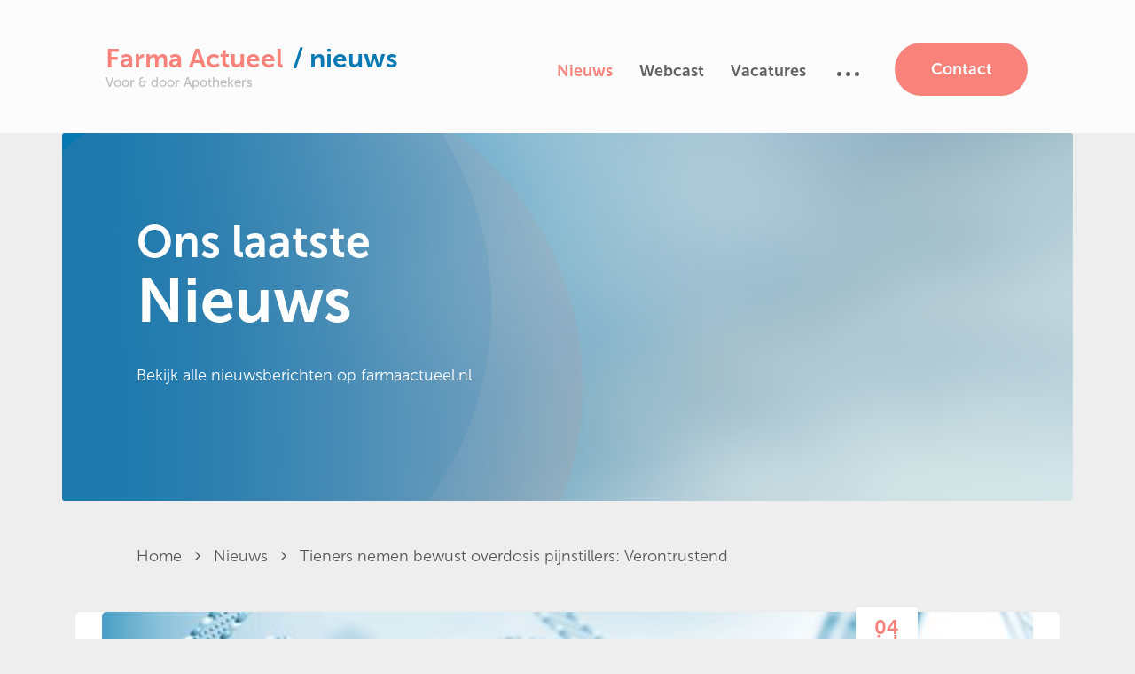

--- FILE ---
content_type: text/html; charset=UTF-8
request_url: https://farmaactueel.nl/nieuws/tieners-nemen-bewust-overdosis-pijnstillers-verontrustend/
body_size: 3853
content:
<!doctype html>
<html lang="nl">
<head>
    <meta charset="utf-8">
    <meta http-equiv="X-UA-Compatible" content="IE=edge">
    <meta name="viewport" content="width=device-width, initial-scale=1.0">
    <title>Tieners nemen bewust overdosis pijnstillers: Verontrustend | Farma Actueel</title>
                                        <meta name="dcterms.title" content="Tieners nemen bewust overdosis pijnstillers: Verontrustend">
                                                                <meta property="og:locale" content="nl">
                                        <meta property="og:type" content="website">
                                        <meta property="og:title" content="Tieners nemen bewust overdosis pijnstillers: Verontrustend">
                                                    <meta property="og:url" content="https://farmaactueel.nl/nieuws/tieners-nemen-bewust-overdosis-pijnstillers-verontrustend/">
                                                        <meta name="geo.region" content="NL">
                                        <meta name="geo.placename" content="Utrecht">
                                        <meta name="geo.position" content="52.083449;5.140668">
                                        <meta name="ICBM" content="52.083449,5.140668">
                                            <meta name="twitter:card" content="summary">
                                        <meta name="twitter:site" content="https://farmaactueel.nl/nieuws/tieners-nemen-bewust-overdosis-pijnstillers-verontrustend/">
                                        <meta name="twitter:title" content="Tieners nemen bewust overdosis pijnstillers: Verontrustend"/>
                                                            <base href="https://farmaactueel.nl/"/>
    <link rel="stylesheet" href="https://farmaactueel.nl/css/main.css?1526042624">
        <link rel="stylesheet" href="https://farmaactueel.nl/css/load-pagestyle.php?name=news">
    <!--[if lt IE 9]>
    <script src="//oss.maxcdn.com/html5shiv/3.7.2/html5shiv.min.js"></script>
    <script src="//oss.maxcdn.com/respond/1.4.2/respond.min.js"></script>
    <![endif]-->

    <!-- Google Tag Manager -->
    <script>(function(w,d,s,l,i){w[l]=w[l]||[];w[l].push({'gtm.start':
    new Date().getTime(),event:'gtm.js'});var f=d.getElementsByTagName(s)[0],
    j=d.createElement(s),dl=l!='dataLayer'?'&l='+l:'';j.async=true;j.src=
    'https://www.googletagmanager.com/gtm.js?id='+i+dl;f.parentNode.insertBefore(j,f);
    })(window,document,'script','dataLayer','GTM-T4W6K26');</script>
    <!-- End Google Tag Manager -->
</head>
<body> <noscript>This site attempts to protect users against <a href="https://www.owasp.org/index.php/Cross-Site_Request_Forgery_%28CSRF%29">
	Cross-Site Request Forgeries </a> attacks. In order to do so, you must have JavaScript enabled in your web browser otherwise this site will fail to work correctly for you.
	 See details of your web browser for how to enable JavaScript.</noscript>
<!-- Google Tag Manager (noscript) -->
<noscript><iframe src="https://www.googletagmanager.com/ns.html?id=GTM-T4W6K26"
height="0" width="0" style="display:none;visibility:hidden"></iframe></noscript>
<!-- End Google Tag Manager (noscript) -->
<div id="wrap">
    <header>
        <div class="container">
            <div class="pull-left clearfix logoHolder">
                <div id="logo">
                    <a href=""><h2 class="headerNametag">Farma Actueel</h2></a>
                                            <a href="https://farmaactueel.nl/nieuws/"><h2 class="headerNametag crumbTitle">/ nieuws</h2></a>
                                        <br>
                    <div class="headerTitle">Voor & door Apothekers</div>
                </div>
                <div id="dropbtn" class="dropbtn"><i class="fa fa-bars" aria-hidden="true"></i><i class="fa fa-times"
                                                                                                  aria-hidden="true"></i>
                </div>
            </div>

            <div class="pull-right">
                <nav id="nav" class="navbar">
                                                            <ul>
                                                        <li><a href="nieuws/" class="active">Nieuws </a></li>
                                                        <li><a href="webcasts/" class="">Webcast </a></li>
                                                        <li><a href="vacatures/" class="">Vacatures </a></li>
                        
                                                    <div class="extraMenuItems">
                                                                <li>
        <div class="dropdownHolder standard">
                                                            <div class="button"><span class="">Agenda</span>
                    <i class="fa fa-angle-down" aria-hidden="true"></i></div>
                <div class="dropdownWindow">
                    <div class="dropdown-triangle"></div>
                                    <a href="activiteiten/" class="">Farmaactueel</a>
                                                                <a href="agenda/" class="">Agenda</a>
                        </div>
        </div>
    </li>
                                                                <li><a href="nieuwsbrieven/" class="">Nieuwsbrieven </a></li>
                                                                <li><a href="links/" class="">Links </a></li>
                                                        </div>
                            <li>
                                <div class="extraItemsToggle">
                                    <div class="button">
                                        <div class="menuItemDots">
                                            <div class="dots">
                                                <div class="dot"></div>
                                                <div class="dot"></div>
                                                <div class="dot"></div>
                                            </div>
                                        </div>
                                    </div>
                                </div>
                            </li>
                                                                            <li>
                                <a class="btn btn-primary"
                                   href="contact">Contact</a>
                            </li>
                                            </ul>
                </nav>
            </div>
        </div>
    </header>

    <div id="main">
            <div id="introImage">
        <div class="container">
            <div class="cont">
                <div class="imageHolder">
                    <img class="backgroundCircles" src="https://farmaactueel.nl/images/circel-overlay.png" alt="">
                    <img class="backgroundGradient" src="https://farmaactueel.nl/images/background-gradient.png" alt="">
                </div>
                <div class="imageCaption">
                    <div class="">
                        <h1 class="titleImage">
                            Ons laatste
                            <span class="titleImageText">Nieuws</span>
                        </h1>
                        <br>
                                                                                                            <p class="captionText">Bekijk alle nieuwsberichten op farmaactueel.nl&#160;
</p>
                                            </div>
                </div>
            </div>
        </div>
    </div>

    	<div id="breadCrumb">
		<div class="container">
			                					<a title="Home" href="https://farmaactueel.nl/">Home <i class="fa fa-angle-right"></i></a>
                					<a title="Nieuws" href="https://farmaactueel.nl/nieuws/">Nieuws <i class="fa fa-angle-right"></i></a>
                					<a title="Tieners nemen bewust overdosis pijnstillers: Verontrustend" href="https://farmaactueel.nl/nieuws/tieners-nemen-bewust-overdosis-pijnstillers-verontrustend/">Tieners nemen bewust overdosis pijnstillers: Verontrustend</a>
                            		</div>
	</div>


                    
    
    <div id="news" class="detail">
        <div class="container">
            <div class="col-md-12">
                <div class="container-news detail">
                    <div class="newsImageBig">
                                                    <img src="https://farmaactueel.nl/images/uploads/2403/14/Coronageneesmiddel.jpg" alt="">
                                            </div>
                    <div class="newsDate detail">
                        <p class="date">
                            04
                            jul
                        </p>
                    </div>
                        <h2 class="newsTitle not-active">
                            <a href="https://farmaactueel.nl/nieuws/tieners-nemen-bewust-overdosis-pijnstillers-verontrustend/">
                                Tieners nemen bewust overdosis pijnstillers: Verontrustend
                            </a>
                        </h2>

                    <div class="newsText shortDescription">
                        <p>&#160;Een toenemend aantal jongeren van 13 tot en met 17 jaar neemt doelbewust een overdosis ibuprofen of paracetamol. Artsen zijn bezorgd.</p>

                    </div>
                    <div class="newsText">
                        
                    </div>

                    
                                            <div class="newsText">
                            <strong>Externe link:</strong>
                            <a href="https://www.ad.nl/binnenland/tieners-nemen-bewust-overdosis-pijnstillers-artsen-noemen-toename-verontrustend~a723f384/"
                               target="_blank">https://www.ad.nl/binnenland/tieners-nemen-bewust-overdosis-pijnstillers-artsen-noemen-toename-verontrustend~a723f384/</a>
                        </div>
                                        <div class="news-respond-container">
                                                <div class="dropdownHolder">
                            <div class="button">
                                <div class="news-icon-container">
                                    <div class="news-share-icon">
                                        <i class="fa fa-share-alt" aria-hidden="true"></i>
                                    </div>
                                </div>
                            </div>
                            <div class="dropdownWindow">
                                <div class="dropdown-triangle"></div>
                                <div class="dropdown-triangle-2"></div>
                                                                                                <a href="https://twitter.com/intent/tweet?url=https://farmaactueel.nl/nieuws/tieners-nemen-bewust-overdosis-pijnstillers-verontrustend/&text=Tieners%20nemen%20bewust%20overdosis%20pijnstillers%3A%20Verontrustend&via="
                                   target="_blank"><i class="fa fa-twitter"
                                                      aria-hidden="true"></i></a>
                                <a href="https://www.facebook.com/sharer.php?u=https://farmaactueel.nl/nieuws/tieners-nemen-bewust-overdosis-pijnstillers-verontrustend/"
                                   target="_blank"><i class="fa fa-facebook"
                                                      aria-hidden="true"></i></a>
                                <a href="https://www.linkedin.com/shareArticle?url=https://farmaactueel.nl/nieuws/tieners-nemen-bewust-overdosis-pijnstillers-verontrustend/&title=Tieners%20nemen%20bewust%20overdosis%20pijnstillers%3A%20Verontrustend"
                                   target="_blank"><i class="fa fa-linkedin"
                                                      aria-hidden="true"></i></a>
                            </div>
                        </div>
                    </div>


                </div>
            </div>

            
                    </div>
    </div>

    <div id="news-headlines">
        <div class="container">
            <div class="news-headlines-container">
                <div class="col-sm-12 col-md-12 col-lg-12">
                    <a href="#" class="headline-container">
                        <div class="news-background"></div>
                        <div class="news-headline">
                            <div class="cont">
                                <h2 class="news-headline-title">Een medicijn dat de moeder helpt, maar het kind kan
                                    schaden.</h2>
                                <div class="news-headline-date"><h2>20 </h2>dec</div>
                            </div>
                        </div>
                    </a>
                </div>
                <div class="col-sm-12 col-md-12 col-lg-12">
                    <a href="#" class="headline-container">
                        <div class="news-background"></div>
                        <div class="news-headline">
                            <div class="cont">
                                <h2 class="news-headline-title">Een medicijn dat de moeder helpt, maar het kind kan
                                    schaden.</h2>
                                <div class="news-headline-date"><h2>20 </h2>dec</div>
                            </div>
                        </div>
                    </a>
                </div>
                <div class="col-sm-12 col-md-12 col-lg-12">
                    <a href="#" class="headline-container">
                        <div class="news-background"></div>
                        <div class="news-headline">
                            <div class="cont">
                                <h2 class="news-headline-title">Een medicijn dat de moeder helpt, maar het kind kan
                                    schaden.</h2>
                                <div class="news-headline-date"><h2>20 </h2>dec</div>
                            </div>
                        </div>
                    </a>
                </div>
            </div>
            <div class="text-center">
                <a class="btn btn-primary" href="https://farmaactueel.nl/nieuws/">
                    <i class="fa fa-plus phone-button"></i>
                    <span class="desktop-button"><i class="fa fa-angle-right"></i>Alle nieuwsberichten</span>
                </a>
            </div>
        </div>
    </div>

                <div id="informed">
        <div class="container">
            <div class="informed-container">
                <h3 class="informed-title">
                    Blijf op de hoogte
                </h3>
                <p class="informed-text">Wilt u altijd op de hoogte blijven van de laatste veranderingen en nieuws over Farma-actueel? Vraag de nieuwsbrief aan door uw e-mailadres hieronder in te vullen.
</p>
                                        <form id="newsletterForm" class="sign-up" name="newsletterForm" action="https://farmaactueel.nl/nieuwsbrief/inschrijven/" method="post" data-toggle="validator" role="form" novalidate="true" >

                <div class="alert hide"></div>
                <div class="sign-up-mail">
                              
  
      <input id="newsletterForm-email" class="form-control" name="email" type="email" value="" placeholder="E-mailadres*"  required>

  
                </div>
                <div class="sign-up-group">
                        
  
    <select id="newsletterForm-group" name="group" class="form-control" required>
          <option value="0" selected>Groep</option>
          <option value="hospital" >Ziekenhuis</option>
          <option value="outpatient" >Poliklinisch</option>
          <option value="public" >Openbaar</option>
          <option value="remaining" >Overig</option>
        </select>

  
                </div>
                <div class="sign-up-btn">
                    <button class="btn btn-primary" type="submit">
                        <i class="fa fa-check" aria-hidden="true"></i> Inschrijven
                    </button>
                </div>
                  </form>

            </div>
        </div>
    </div>

    </div>
</div>

<div class="push"></div>

<footer>
            <div class="footer-container">
                                    <ul><li>&#169; 2026 Farma Actueel</li>
	<li><a href="privacyverklaring/">Privacyverklaring</a></li>
	<li><a href="disclaimer/">Disclaimer</a></li>
	<li><a href="cookies/">Cookies</a></li>
	<li><a href="contact/">Contact</a></li>
</ul>

            <div class="footer-congos">
                <div class="congos-container">
                    <div class="my-account-links">
                                                    <a href="https://farmaactueel.nl/mijn-account/inloggen/">Inloggen</a>
                                            </div>
                    <h4>Website door <a href="http://www.congos.nl/" target="_blank" class="congos-link">Congos.nl</a>
                    </h4>
                </div>
            </div>
        </div>
    </footer>

<script src="//ajax.googleapis.com/ajax/libs/jquery/1.11.3/jquery.min.js"></script>
<script>window.jQuery || document.write('<script src="https://farmaactueel.nl/libs/js/jquery-1.11.3.min.js"><\/script>')</script>
<script src="https://farmaactueel.nl/libs/js/flickity.pkgd.js"></script>
    <script src="https://farmaactueel.nl/libs/js/bootstrap.min.js"></script>
<script src="https://farmaactueel.nl/libs/js/jquery.fancybox.pack.js"></script>
<script src="https://farmaactueel.nl/libs/js/perfect-scrollbar.min.js"></script>
<script src="https://farmaactueel.nl/libs/js/perfect-scrollbar.jquery.min.js"></script>
<script src="https://farmaactueel.nl/libs/js/validator.min.js"></script>
<script src="https://farmaactueel.nl/libs/js/alert.js"></script>
<script src="https://farmaactueel.nl/libs/js/jquery.cookie.js"></script>
<script src="https://farmaactueel.nl/libs/js/jquery.waypoints.min.js"></script>
<script src="https://farmaactueel.nl/libs/outdatedbrowser/js/outdatedbrowser.min.js"></script>
<script src="https://farmaactueel.nl/js/main.js?1538143484"></script>
<input type="hidden" id="csrfp_hidden_data_token" value="csrfp_token">
<input type="hidden" id="csrfp_hidden_data_urls" value='[]'><script type="text/javascript" src="https://farmaactueel.nl/libs/js/csrfprotector.js"></script>
</body>
</html>


--- FILE ---
content_type: text/css; charset=utf-8
request_url: https://farmaactueel.nl/css/main.css?1526042624
body_size: 315
content:
/* Bootstrap V3.3.4 */
@import url("../libs/css/bootstrap.min.css");

/* Flickity v1.1.1 */
@import url("../libs/css/flickity.min.css");

/* Font Awesome V4.3.0 */
@import url("../libs/css/font-awesome.min.css");

/* Google Font */
@import url("//fonts.googleapis.com/css?family=Roboto:100,300,400,500,700,100italic,300italic, 400italic");

/* Fancybox */
@import url("../libs/css/jquery.fancybox.css");

/* Jquery UI */
@import url("//ajax.googleapis.com/ajax/libs/jqueryui/1.11.4/themes/smoothness/jquery-ui.css");

/* perfect scrollbar */
@import url("../libs/css/perfect-scrollbar.min.css");

/* Base styling */
@import url("../css/load-pagestyle.php?name=base");



--- FILE ---
content_type: text/css;charset=UTF-8
request_url: https://farmaactueel.nl/css/load-pagestyle.php?name=news
body_size: 235
content:
/* 'news' imports for available devices */

    /* Base */
    @import url("news.css?1545223676");

    /* Large desktop */
    @import url("desktop/news.css?1526042628") (min-width: 1200px);

    /* Big tablets */
    @import url("tablet/news.css?1526042630") (min-width: 992px) and (max-width: 1199px);

    /* Small tablets */
    @import url("small-tablet/news.css?1526042629") (min-width: 768px) and (max-width: 991px);

    /* Phones */
    @import url("phone/news.css?1545223652") (max-width: 767px);


--- FILE ---
content_type: text/css;charset=UTF-8
request_url: https://farmaactueel.nl/css/load-pagestyle.php?name=base
body_size: 236
content:
/* 'base' imports for available devices */

    /* Base */
    @import url("base.css?1538143493");

    /* Large desktop */
    @import url("desktop/base.css?1526042628") (min-width: 1200px);

    /* Big tablets */
    @import url("tablet/base.css?1526042629") (min-width: 992px) and (max-width: 1199px);

    /* Small tablets */
    @import url("small-tablet/base.css?1538143504") (min-width: 768px) and (max-width: 991px);

    /* Phones */
    @import url("phone/base.css?1538143498") (max-width: 767px);


--- FILE ---
content_type: text/css; charset=utf-8
request_url: https://farmaactueel.nl/css/news.css?1545223676
body_size: 1066
content:


#news {
    padding-top: 50px;
}

#news.detail.newsletter {
    padding-bottom: 75px;
    overflow: auto;
}

#news.detail.newsletter {
    padding-bottom: 75px;
    overflow: auto;
}


#news.newsletter .container-news.detail p {
    padding-left: 39px;
    padding-right: 40px;
    line-height: 30px;
    font-weight: 300;
    font-size: 16px;
    color: #636363;
    margin-bottom: 18px;
}

#news .container-news.detail .newsImageBig {
    max-height: 500px;
    overflow: hidden;
    border-top-left-radius: 5px;
    border-top-right-radius: 5px;
}

#news .newsImageBig .qoute {
    font-size: 24px;
    background-color: #0879b2;
    padding: 40px;
    width: 100%;
    height: 250px;
}

#news .newsImageBig .qoute .qouteText {
    position: relative;
    top: 50%;
    transform: translateY(-50%);
    color: #fff;
    text-align: center;
    word-wrap: break-word;
}

#news .newsImageBig .qoute .qouteText i:first-child {
    margin-left: 0;
    margin-right: 10px;
}

#news .newsImageBig .qoute .qouteText i:last-child {
    margin-right: 0;
    margin-left: 10px;
}

#news .container-news.detail .newsImageBig img{
    width: 100%;
}

@media screen and (min-width: 1417px) {
    #news .container-news.detail .newsDate.detail {
        right: 200px!important;
        line-height: 20px;
    }
}

#news .container-news.detail .newsDate.detail p {
    margin-top: 14px;
}

#news .container-news.detail div.newsText.shortDescription {
    font-weight: 700;
}

.newsText {
    word-wrap: break-word;
}

#news .container-news.detail .thumbnails {
    padding-top: 20px;
    margin-top: 20px;
    margin-left: -5px;
    margin-right: -5px;
}

#news .container-news.detail .thumbnails a img{
    width: 33%;
    border: 5px solid #fff;
    float: left;
}

#news .customReactForm .container-news.detail {
    margin-top: 50px;
    padding: 15px 40px 20px 39px;
    font-size: 16px;
    color: #636363;
    font-weight: 300;
}

#news .customReactForm .container-news.detail form h2 {
    color: #0879b2;
    font-size: 24px;
    margin-bottom: 20px;
    font-weight: 700;
}


#news .customReactForm .container-news.detail form .row {
    padding-left: 15px;
    padding-right: 15px;
}

#news .customReactForm .container-news.detail form .reactionBtn {
    margin-top: 15px;
    float: right;
    padding: 15px 25px;
    font-size: 18px;
    font-weight: 700;
    border-radius: 30px;
    border: none;
    background-color: #f7837b;
    line-height: 30px;
    width: 120px;
}

#news .customReactions {
    margin-top: 20px;
}

#news .customReactions .container-news.detail .reactionItem span {
    color: #0879b2;
    font-weight: 500;
}

#news .customReactions .container-news.detail .reactionItem .dateTime {
    margin-left: 10px;
}

#news .customReactions .container-news.detail .reactionItem {
    padding: 30px 40px 30px 39px;
    font-weight: 300;
    font-size: 16px;
    color: #636363;
    background-color: #fcfcfc;
    border-bottom: 1px solid #ccc;
}

#news .customReactions .container-news.detail .reactionItem:last-child {
    border-bottom: 0;
}

#news .customReactions .container-news.detail .reactionItem:nth-child(even) {
    background-color: #fff;
}

#news .customReactions .container-news.detail .reactionItem .dateTime {
    float: right;
}


#news .customReactions .container-news.detail .reactionItem .reactionText {
    margin-top: 20px;
    line-height: 30px;
}


.title1 h1 {
    color: #0879b2;
    font-weight: 700;
    margin-bottom: 20px;
}

.title2  h2{
    color: #0879b2;
    font-weight: 500;
}

.title3 h3 {
    color: #636363;
}

#news .news-item-container {
    padding-top: 72px;
}

#news #news-headlines .btn-primary {
    margin-top: 35px;
}

#news-headlines .btn.btn-primary.previousPage {
    float: left;
}

#news-headlines .btn.btn-primary.nextPage {
    float: right;
}

#news-headlines {
    padding-top: 0;
}

#news-headlines .news-headlines-container {
    display: none;
}

#news-headlines .btn-primary {
    margin-top: 35px;
    margin-bottom: 100px;
}

#news-headlines .text-center .btn.btn-primary i {
    font-size: 12px;
    line-height: 27px;
}

#news-headlines .text-center .pagination {
    float: right;
}

.container-news {
    padding-left: 30px;
    padding-right: 30px;
}

.container-news > * {
    padding-left: 0;
    padding-right: 0;
}

#news.newsletter .date {
    padding-left: 0;
    padding-right: 0;
}

#news .newsTitle {
    padding-left: 0;
    padding-right: 0;
}

#news.newsletter .container-news.detail p {
    padding-left: 0;
    padding-right: 0;
}

#news.newsletter .olderButton {
    padding-left: 0;
}

#news.newsletter td {
    padding: 15px;
}

--- FILE ---
content_type: text/css; charset=utf-8
request_url: https://farmaactueel.nl/css/desktop/news.css?1526042628
body_size: 68
content:
#news .container-news.detail .newsDate.detail {
    right: 175px;

}

--- FILE ---
content_type: text/css; charset=utf-8
request_url: https://farmaactueel.nl/css/tablet/news.css?1526042630
body_size: 85
content:
#news .container-news.detail .newsDate.detail {
    right: 150px!important;

}


--- FILE ---
content_type: text/css; charset=utf-8
request_url: https://farmaactueel.nl/css/small-tablet/news.css?1526042629
body_size: 84
content:
#news .container-news.detail .newsDate.detail {
    right: 120px!important;

}

--- FILE ---
content_type: text/css; charset=utf-8
request_url: https://farmaactueel.nl/css/phone/news.css?1545223652
body_size: 291
content:
#news .container {
    padding-left: 10px;
    padding-right: 10px;
}

#news.detail {
    padding-top:0 ;
}

#news.detail .container {
    padding-left: 0;
    padding-right: 0;
}

#news .container-news.detail {
    width: fit-content;
    margin-bottom: 20px;
}

#news .news-item-container {
    padding-top: 35px;
}

#news .container-news.detail .newsDate.detail {
    right: 30px!important;
}

#news .container-news.detail .thumbnails a img{
    width: 50%;
}

#news .customReactForm .container-news.detail {
    padding-left: 28px;
    padding-right: 28px;
}

#news .customReactions .container-news.detail .reactionItem {
    padding-left: 28px;
    padding-right: 28px;
}

#news-headlines .news-headlines-container {
    display: inline-block;
}

#news-headlines {
    padding-top: 10px;
}

#news-headlines .btn-primary {
    margin-bottom: 60px;
}

--- FILE ---
content_type: text/css; charset=utf-8
request_url: https://farmaactueel.nl/css/base.css?1538143493
body_size: 5027
content:
@font-face {
    font-family: MuseoSans;
    src: url(../libs/fonts/museosans100.otf) format("opentype");
    font-weight: 100;
}

@font-face {
    font-family: MuseoSans;
    src: url(../libs/fonts/MuseoSans100Italic.otf) format("opentype");
    font-weight: 100;
    font-style: italic;
}

@font-face {
    font-family: MuseoSans;
    src: url(../libs/fonts/MuseoSans300.otf) format("opentype");
    font-weight: 300;
}

@font-face {
    font-family: MuseoSans;
    src: url(../libs/fonts/MuseoSans300Italic.otf) format("opentype");
    font-weight: 300;
    font-style: italic;
}

@font-face {
    font-family: MuseoSans;
    src: url(../libs/fonts/MuseoSans500.otf) format("opentype");
    font-weight: 500;
}

@font-face {
    font-family: MuseoSans;
    src: url(../libs/fonts/MuseoSans500Italic.otf) format("opentype");
    font-weight: 500;
    font-style: italic;
}

@font-face {
    font-family: MuseoSans;
    src: url(../libs/fonts/MuseoSans700.otf) format("opentype");
    font-weight: 700;
}

@font-face {
    font-family: MuseoSans;
    src: url(../libs/fonts/MuseoSans700Italic.otf) format("opentype");
    font-weight: 700;
    font-style: italic;
}

@font-face {
    font-family: MuseoSans;
    src: url(../libs/fonts/MuseoSans900.otf) format("opentype");
    font-weight: 900;
}

@font-face {
    font-family: MuseoSans;
    src: url(../libs/fonts/MuseoSans900Italic.otf) format("opentype");
    font-weight: 900;
    font-style: italic;
}

body {
    font-family: MuseoSans, serif;
    font-weight: 700;
    overflow-y: scroll;
    background-color: #eeeeee;
}

header {
    padding-top: 50px;
    /*padding-bottom: 18px;*/
    background: #fcfcfc;
}

header .headerTitle {
    color: #bdbdbd;
    font-weight: 400;
    font-size: 15px;
    float: left;
}

header .pull-left {
    text-decoration: none;
}

header .pull-left:hover {
    text-decoration: none;
}

/*Header*/
header .headerNametag {
    color: #f7837b;
    font-weight: 700;
    margin-left: 49px;
    margin-top: 0px;
    font-size: 30px;
    float: left;
    /* line-height: 10px; */
    margin-bottom: 0;
}

header .headerNametag.crumbTitle {
    color: #0879b2;
    text-align: left;
    margin-left: 10px;
}

header .container {
    position: relative;
}

nav {
    list-style-type: none;
    margin: 0;
}

nav .button i {
    font-size: 16px;
    font-weight: 900;
}

nav .btn-primary {
    width: 150px;
    height: 60px;
    font-size: 18px;
    padding-top: 6px;
    display: inline-block;
    font-weight: 700;
}

header ul {
    list-style-type: none;
}

header li {
    float: left;
}

header li a {
    color: #636363;
    text-align: center;
    padding-left: 14px;
    padding-right: 16px;
    display: inline-block;
    line-height: 64px;
}

header li a:hover {
    text-decoration: none;
}

header .active {
    color: #f7837b;
}

#poll-button .btn.disabled, .btn[disabled]{
    cursor: auto;
    opacity: 1;
}

button:focus {outline:0;}
button:focus { outline:0 !important; }

.dropdown {
    display: none;
}

#dropbtn {
    display: none;
}

a:hover {
    text-decoration: none;
}

a:focus {
    text-decoration: none;
}

.btn-primary:hover{
    text-decoration: none;
    background-color: #f7837b;
    border: none;
}

.btn-primary:active:hover{
    background-color: #f7837b;
}

.btn-primary.focus, .btn-primary:focus {
    color: #fff;
    background-color: #f7837b;
    border-color: transparent;
}

.btn {
    border: none;
}

.navbar {
    margin-right: 50px;
    margin-top: -3px;
    margin-bottom: 23px;
}

/*#introImage {*/
    /*margin-top: -3px;*/
/*}*/

/*header dropdown*/
header .dropdownHolder {

}


header .dropdownHolder .button {
    position: relative;
}

.dropdownHolder .dropdownWindow {
    display: none;
}

header .dropdownHolder .dropdown-triangle {
    width: 0;
    border-radius: 5px;
    position: absolute;
    top: -14px;
    left: 65px;
    overflow: hidden;
    z-index: 0;
    height: 0;
    border-style: solid;
    border-width: 0 25px 25px 25px;
    border-color: transparent transparent #ffffff transparent;
}

header .dropdownHolder .dropdownWindow {

}

header .dropdownHolder .dropdownWindow a {
    display: block;
    text-align: left;
    background-color: transparent;
}

header .dropdownHolder .dropdownWindow a:last-child {
    border: none;
}

header a:hover {
    text-decoration: none;
    color: #ef817d;
}

header .menuItemDots {
    font-size: 25px;
    line-height: 56px;
    margin-right: 10px;
}

header .dots {
    display: inline-flex;
}

header .dot {
    width: 5px;
    height: 5px;
    border-radius: 50%;
    background-color: #636363;
    margin-left: 5px;
}

.extraMenuItems {
    display: none;
}

.extraItemsToggle {
    padding-left: 14px;
    padding-right: 30px;
    cursor: pointer;
}

/*Home image caption segment*/

#introImage .imageHolder {
    position: absolute;
    top: 0;
    left: 0;
    right: 0;
    bottom: 0;
    z-index: 0;
    overflow: hidden;
    border-radius: 3px;
}

#introImage .imageHolder .backgroundImage {
    position: absolute;
    top: 0;
    right: 0;
    z-index: 1;
}

#introImage .imageHolder .backgroundGradient {
    position: absolute;
    top: 0;
    left: 0;
    right: 0;
    z-index: 0;
}

#introImage .imageHolder .backgroundCircles {
    position: absolute;
    top: -125px;
    left: -250px;
    z-index: 2;
}

#introImage .cont {
    position: relative;
}

#introImage .imageCaption {
    position: absolute;
    top: 80px;
    left: 84px;
    right: 0;
    bottom: 0;
    color: white;
    width: 455px;
    z-index: 101;
}

#introImage .titleImage {
    font-size: 50px;
    font-weight: 700;
    z-index: 101;
    margin-top: 16px;
}

#introImage .titleImageText {
    font-size: 70px;
    font-weight: 700;
    z-index: 101;
    margin-top: 0;
    display: block;
}

#introImage .captionText {
    font-weight: 300;
    font-size: 18px;
    line-height: 30px;
    z-index: 101;
    /*width: 60%;*/
}

#introImage .btn-primary {
    margin-top: 25px;
}

.button-text {
    display: inline-block;
}

#introImage .fa-angle-right:before {

    margin-left: 2px;
}

#introImage .scroll .wheel {
    position: absolute;
    left: 40%;
    top: 20%;
    margin-left: -2px;
    /* display: inline-block; */
    width: 8px;
    height: 8px;
    border-radius: 4px;
    background-color: #f0f0f0;
}

#introImage .scroll .border {
    position: relative;
    height: 35px;
    width: 20px;
    border: 2px solid;
    border-radius: 10px;
    text-align: center;
}

#introImage .scroll {
    position: relative;
    width: 54px;
    top: 70px;
    color: #f0f0f0;
    text-align: center;
    z-index: 5;
}

/* Webcasts */

#webcasts .container {
    text-align: center;
}

#webcasts .webcast-container {
    text-align: center;
    width: 100%;
    letter-spacing: -0.31em;
}

#webcasts .webcast-title-container {
    text-align: center;
}

#webcasts .webcast-title {
    font-weight: 700;
    font-size: 36px;
    color: #ffffff;
    display: inline-block;
    padding-top: 92px;
    padding-bottom: 68px;
    margin: 0;
    text-align: left;
}

#webcasts .webcast-item {
    letter-spacing: normal;
    text-align: left;
    /*background-color: #fcfcfc;*/
    border-radius: 3px;
    max-width: 350px;
    width: 33.333%;
    display: inline-block;
    vertical-align: top;
    margin-bottom: 30px;
    padding: 0 13px;
}

.webcast-container .webcast-item-container {
    position: relative;
    border-radius: 3px;
    border: 5px solid transparent;
    cursor: pointer;
    text-decoration: none;
    -webkit-transition: border .25s ease, background .25s ease;
    transition: border .25s ease, background .25s ease;
}

#webcasts .webcast-item-container:hover {
    border-color: white;
    background-color: white;
}

#webcasts .webcast-item-background {
    width: 100%;
    background-color: white;
    border-radius: 5px;
}

#webcasts .webcast-item-image img {
    border-top-left-radius: 5px;
    border-top-right-radius: 5px;
    width: 100%;
}

#webcasts .webcast-item-title {
    padding-left: 35px;
    padding-right: 35px;
    padding-top: 43px;
    margin-bottom: 33px;
    font-weight: 700;
    font-size: 24px;
    color: #0879b2;
    line-height: 30px;
    margin-top: 0;
}

#webcasts .webcast-item-text {
    padding-top: 0;
    padding-right: 35px;
    padding-left: 35px;
    padding-bottom: 30px;
    color: #8a8a8a;
    line-height: 30px;
    font-weight: 300;
    font-size: 16px;
}

#webcasts .newsDate {
    position: absolute;
    top: -5px;
    right: 20px;
    bottom: 0;
    height: 70px;
    width: 70px;
    background-color: white;
    border-radius: 3px;
    text-align: center;
    font-size: 16px;
    font-weight: 500;
    color: #f7837b;
    line-height: 17px;
}

#webcasts .newsDate p {
    margin-bottom: 0;
    color: #f7837b;
    margin-left: 20px;
    font-size: 22px;
    font-weight: 700;
    width: 30px;
    margin-top: 16px;

}

#webcasts .date {
    color: #f7837b;
    margin-left: 20px;
    font-size: 16px;
    width: 30px;

}

#webcasts .btn-container {
    text-align: center;
    padding-top: 39px;
    padding-bottom: 100px;
}


/*Reclame segment*/

#advertisement .reclame {
    height: 110px;
    background-color: white;

}

#advertisement .companySlider {
    height: 110px;
    background-color: white;
    text-align: center;
    border-bottom-left-radius: 5px;
    border-bottom-right-radius: 5px;
}

#advertisement .flickity-viewport {
    width: 92.5%;
    display: inline-block;
}

#advertisement .company {
    width: 14.1%;
    height: 100%;
}

#advertisement .company:before {
    content: '';
    position: absolute;
    left: -10px;
    right: -10px;
    top: -10px;
    bottom: -10px;
    background-color: transparent;
    border-radius: 5px;
    border: 1px solid transparent;
    z-index: 0;
    -webkit-transition: border .25s ease, background .25s ease;
    transition: border .25s ease, background .25s ease;
}

#advertisement .company:hover:before {
    background-color: white;
    border: 1px solid rgba(0, 0, 0, 0.1);
}

#advertisement .company:first-child .inner {
    border-left: 1px solid #eeeeee;
    -webkit-transition: border-color .25s ease;
    transition: border-color .25s ease;
}

#advertisement .company:hover .inner {
    border-color: transparent;
}

#advertisement .company:last-child {
    border-right: none;
}

#advertisement .outer {
    display: table;
    height: 100%;
    width: 100%;
    padding-top: 20px;
    padding-bottom: 20px;
    position: relative;
}

#advertisement .inner {
    display: table-cell;
    vertical-align: middle;
    text-align: center;
    border-right: 1px solid #eeeeee;

}

#advertisement img {
    display: inline-block;
    max-height: 100%;
    max-width: 120px;
}

#advertisement .sliderHolder {
    padding: 10px 0;
    margin: -10px 0;
    overflow: hidden;
}

#advertisement .flickity-viewport {
    overflow: visible;
}

#advertisement .flickity-prev-next-button .arrow {
    fill: #636363;
}

#advertisement .flickity-prev-next-button {
    background: none;
}

#news .other-news-items {
    display: inline;
}

#news {
    padding-bottom: 35px;
}

#breadCrumb {
    font-size: 18px;
    font-weight: 300;
    margin-top: 50px;
}

#breadCrumb .container {
    padding-left: 99px;
}

#breadCrumb a {
    margin-right: 10px;
    color: #555555;
}

#breadCrumb a i{
    margin-left: 10px;
}

/*Standard text style*/

#content {
    padding-top: 50px;
}

#content .textArticle {
    background-color: #fff;
    border-radius: 5px;
    padding: 15px 40px 20px 39px;
    margin-bottom: 55px;
}

#content .textArticle p {
    font-weight: 300;
    font-size: 16px;
    color: #636363;
    line-height: 30px;
}

#content .table-responsive  {
    border:0 none;
}

#content table {
    font-weight: 300;
    margin-top: 20px;
    margin-bottom: 20px;
    border-bottom: #c1c1c1 solid 1px;
}

#content table th {
    color: #0879b2;
}

#content form textarea,
#content form select,
#content form select option{
    max-width: 100%;
    font-weight: 300;
}


/*Nieuws segment*/

#news {
    width: 100%;
    height: 100%;
}

#news .news-filter-container {
    text-align: center;
}

#news .news-filter-container .filter {
    position: relative;
    display: inline-block;
    height: 60px;
    border: 2px solid #0879b2;
    border-radius: 30px;
}

#news .news-filter-container .filter .filterCont {
    display: inline-block;
}

#news .news-filter-container .filter .filterCont .activeCont {
    display: inline-block;
}

#news .news-filter-container .filter input {
    position: fixed;
    top: -1000px;
    height: 0;
    width: 0;
    overflow: hidden;
    opacity: 0;
}

#news .news-filter-container .filter label {
    padding: 14px 45px;
    font-size: 18px;
    line-height: 29px;
    font-weight: 700;
    color: #0879b2;
    cursor: pointer;
    margin-bottom: 0;
}

#news .news-filter-container .filter .activeLabel {
    position: absolute;
    width: 50%;
    left: -1px;
    top: -1px;
    bottom: -1px;
    background-color: #0879b2;
    border-radius: 30px;
    -webkit-transition: left .25s ease;
    transition: left .25s ease;
}

#news .news-filter-container .filter .filterCont:first-child .activeLabel {
    left: 50%;
}

#news .news-filter-container .filter .filterCont:last-child .activeLabel {
    left: 0;
}

#news .news-filter-container .filter .filterCont:first-child input:checked ~ .activeCont .activeLabel {
    left: 0;
}

#news .news-filter-container .filter .filterCont:last-child input:checked ~ .activeCont .activeLabel {
    left: 50%;
}

#news .news-filter-container .filter .activeCont label span {
    -webkit-transition: color .25s ease;
    transition: color .25s ease;
}

#news .news-filter-container .filter input:checked ~ .activeCont label span {
    position: relative;
    z-index: 2;
    color: #ffffff;
}

#news .news-item-container {
    text-align: center;
}

#news .news-title {
    display: none;
}

#news .row {
    text-align: center;
}

#news .newsItem {
    display: inline-block;
    position: relative;
    border-radius: 3px;
    margin-bottom: 25px;
    text-align: left;
    width: 100%;
    max-width: 410px;
    border: 5px solid transparent;
    -webkit-transition: background .25s ease;
    transition: background .25s ease;
}

#news .news-link {
    position: absolute;
    top: 0;
    bottom: 0;
    left: 0;
    right: 0;
    z-index: 3;
}

#news .container-news {
    width: 100%;
    height: 100%;
    background-color: white;
    border-radius: 5px;
    -webkit-box-shadow: 0 0 2px 0 rgba(228, 228, 228, 0.75);
    -moz-box-shadow: 0 0 2px 0 rgba(228, 228, 228, 0.75);
    box-shadow: 0 0 2px 0 rgba(228, 228, 228, 0.75);
}

#news.newsletter .container-news {
    padding-top: 30px;
    padding-bottom: 30px;
}

#news .newsItem:hover {
    background-color: white;
}

#news .newsItem:hover .container-news {
    -webkit-box-shadow: none;
    -moz-box-shadow: none;
    box-shadow: none;
}

#news .newsTitle {
    color: #0879b2;
    padding-left: 39px;
    padding-right: 40px;
    font-size: 24px;
    line-height: 30px;
    font-weight: 700;
    margin-top: 43px;
    margin-bottom: 33px;
    text-decoration: none;
}

#news.newsletter .newsTitle {
    margin-top: 30px;
}

#news .newsTitle:hover {
    text-decoration: none;
}

#news .newsText {
    padding-left: 39px;
    padding-right: 40px;
    line-height: 30px;
    font-weight: 300;
    font-size: 16px;
    color: #636363;
    margin-bottom: 18px;
}


#news.newsletter .olderButton {
    padding-left: 39px;
}

#news .newsImage img {
    height: 100%;
    left: 50%;
    position: absolute;
    border-top-left-radius: 2px;
    border-top-right-radius: 2px;
    -webkit-transform: translate(-50%);
    transform: translate(-50%);

}

#news .newsImage {
    position: relative;
    height: 250px;
    overflow: hidden;
    border-top-left-radius: 5px;
    border-top-right-radius: 5px;
}

#news .newsImage .qoute {
    font-size: 24px;
    background-color: #0879b2;
    padding: 40px;
    width: 100%;
    height: 100%;
}

#news .newsImage .qoute .qouteText {
    position: relative;
    top: 50%;
    transform: translateY(-50%);
    color: #fff;
}

#news .newsImage .qoute .qouteText i:first-child {
    margin-left: 0;
    margin-right: 10px;
}

#news .newsImage .qoute .qouteText i:last-child {
    margin-right: 0;
    margin-left: 10px;
}

#news .newsDate {
    position: absolute;
    top: -5px;
    right: 20px;
    bottom: 0;
    height: 70px;
    width: 70px;
    background-color: white;
    border-radius: 3px;
    text-align: center;
    font-size: 16px;
    font-weight: 700;
    color: #f7837b;
    line-height: 17px;
}

#news .newsDate p {
    margin-bottom: 0;
    color: #f7837b;
    margin-left: 20px;
    font-size: 22px;
    font-weight: 700;
    width: 30px;
    margin-top: 17px;
}

#news .date {
    color: #f7837b;
    margin-left: 20px;
    font-size: 16px;
    width: 30px;
}

#news.newsletter .date {
    width: auto;
    margin-left: 0;
    padding-left: 39px;
}

#news .news-respond-container {
    width: 100%;
    height: 75px;
    position: relative;
    z-index: 5;
}

#news .news-respond-compartment {
    width: 200px;
    height: 100%;
    display: block;
    position: relative;
}

#news .newsReageren {
    position: absolute;
    top: 20px;
    bottom: 30px;
    left: 39px;
    right: 0;
    font-weight: 700;
    font-size: 16px;
}

#news .news-responds {
    position: absolute;
    top: 6px;
    bottom: 0;
    left: 110px;
    right: 0;
    text-align: center;
    border-radius: 33%;
    width: 30px;
    height: 20px;
    background-color: #f3f3f3;
}

#news .news-responds p {
    color: #f7837b;
    font-size: 10px;
    font-weight: 900;
    line-height: 22px;
}

#news .newItem i {
    color: #0879b2;
    text-align: center;
    font-size: 14px;
}

#news .news-icon-container {
    height: 40px;
    width: 40px;
    float: right;
    margin-top: -65px;
    margin-right: 20px;
    border: 1px solid #ececec;
    border-radius: 100%;
    line-height: 25px;
    z-index: 5;
}

#news .news-share-icon {
    height: 30px;
    width: 30px;
    border: 3px solid #ececec;
    border-radius: 100%;
    text-align: center;
    position: relative;
    top: 4px;
    left: 4px;
    color: #0879b2;
}

#news .news-share-icon i{
    font-size: 14px;
    margin-left: -2px;
    vertical-align: initial;
 }


#news .linking-tag {
    position: absolute;
    top: -5px;
    right: -5px;
    bottom: -5px;
    left: -5px;
    z-index: 2;
}


/*News social menu dropdown */

#news .dropdownHolder {
    width: 48%;
    display: block;
    float: right;
    color: #636363;
    text-align: center;
    line-height: 64px;
    font-size: 18px;
    cursor: pointer;
}

#news .dropdownHolder button {
    position: relative;
}

#news .dropdownHolder .dropdownWindow {
    display: none;
}

#news .dropdown-triangle {
    width: 0;
    height: 0;
    border-top: 15px solid transparent;
    border-bottom: 15px solid transparent;
    border-left: 16px solid #eeeeee;
    border-radius: 5px;
    position: absolute;
    top: 17px;
    left: 217px;
    overflow: hidden;
    z-index: 0;
}

#news .dropdown-triangle-2 {
    width: 0;
    height: 0;
    border-top: 15px solid transparent;
    border-bottom: 15px solid transparent;
    border-left: 16px solid #ffffff;
    border-radius: 5px;
    position: absolute;
    top: 17px;
    left: 216px;
    z-index: 1;
}

#news .dropdownHolder .dropdownWindow {
    position: absolute;
    top: -4px;
    right: 90px;
    z-index: 110;
    background-color: white;
    border-radius: 5px;
    width: 220px;
    border: 1px solid #eeeeee;
    box-shadow: 0 0 5px rgba(204, 204, 204,0.2);
}

#news .dropdownHolder .dropdownWindow a {
    display: inline;
    width: 100%;
    height: 100%;
    padding-top: 20px;
    padding-bottom: 21px;
    /* text-align: left; */
    background-color: transparent;
    border-right: 1px solid #f3f3f3;
    z-index: 200;
}

#news .dropdownHolder .dropdownWindow i {
    width: 66px;
    font-size: 20px;
    color: #ef817d;
}

#news .dropdownHolder .dropdownWindow a:last-child {
    border: none;
}

/*News headlines*/

#news-headlines {
    padding-top: 45px;
    text-align: center;
}

#news-headlines .news-headlines-container {
    display: inline-block;
    height: 100%;
    text-align: center;
}

#news-headlines .headline-container {
    position: relative;
    width: 100%;
    display: inline-block;
    max-width: 750px;
}

#news-headlines .news-background {
    position: absolute;
    top: -10px;
    bottom: -10px;
    left: -10px;
    right: -10px;
    z-index: 5;
    border-radius: 5px;
    -webkit-transition: background .25s ease;
    transition: background .25s ease;
}

#news-headlines .news-headlines-container > div:nth-child(2n) .news-headline {
    background-color: #ffffff;
    width: 100%;
    height: 100%;
    margin-bottom: -6px;
    max-width: 750px;
    display: inline-block;
    position: relative;
    border-radius: 0;
}

#news-headlines .headline-container:hover .news-background {
    background-color: #fcfcfc;
}

#news-headlines .news-headlines-container > div:nth-child(2n) .headline-container:hover .news-background {
    background-color: #ffffff;
}

#news-headlines .news-headline {
    background-color: #fcfcfc;
    width: 100%;
    height: 100%;
    padding: 20px 0;
    min-height: 100px;
    max-width: 750px;
    display: inline-block;
    margin-bottom: -6px;
    position: relative;
}

#news-headlines .news-headline .cont {
    position: relative;
    z-index: 6;
}

#news-headlines .news-headline-title {
    font-weight: 700;
    font-size: 18px;
    width: 55%;
    padding-left: 40px;
    padding-bottom: 0;
    margin-top: 0;
    margin-bottom: 0;
    float: left;
    color: #0879b2;
    text-align: left;
    line-height: 30px;
    z-index: 3;
}

#news-headlines .news-headline-date {
    font-weight: 700;
    font-size: 16px;
    padding-right: 36px;
    float: right;
    margin-top: 0;
    margin-bottom: 0;
    color: #f7837b;
    line-height: 10px;
    z-index: 3;
}

#news-headlines .news-headline-date h2 {
    font-size: 22px;
    font-weight: 700;
    margin: 0;

}

#news-headlines .btn-primary {
    margin-top: 60px;
    margin-bottom: 100px;
}

#news-headlines .fa-angle-right:before {
    margin-left: 2px;
}

/*informed compartment*/

#informed {
    background: -webkit-linear-gradient(left top, #139ade, #0879b2); /* For Safari 5.1 to 6.0 */
    background: -o-linear-gradient(bottom right, #139ade, #0879b2); /* For Opera 11.1 to 12.0 */
    background: -moz-linear-gradient(bottom right, #139ade, #0879b2); /* For Firefox 3.6 to 15 */
    background: linear-gradient(to bottom right, #139ade, #0879b2); /* Standard syntax (must be last) */
}

#informed .informed-container {
    text-align: center;
}

#informed .informed-title {
    padding-bottom: 29px;
    padding-top: 72px;
    color: #ffffff;
    font-size: 36px;
    font-weight: 700;
}

#informed .informed-text {
    font-size: 18px;
    font-weight: 300;
    width: 100%;
    max-width: 760px;
    color: #ffffff;
    display: inline-block;
    line-height: 34px;
    z-index: 1;
    position: relative;
    margin-bottom: 5px;
}

#informed .sign-up {
    width: 100%;
    max-width: 760px;
    height: 90px;
    display: inline-block;
    margin-top: 35px;
    margin-bottom: 175px;
    -webkit-box-shadow: 0px 0px 147px 13px rgba(5, 97, 159, 1);
    -moz-box-shadow: 0px 0px 147px 13px rgba(5, 97, 159, 1);
    box-shadow: 0px 0px 147px 13px rgba(5, 97, 159, 1);
}

#informed .sign-up-mail {
    width: 100%;
    max-width: 380px;
    height: 100%;
    background-color: #ffffff;
    float: left;
    border-bottom-left-radius: 5px;
    border-top-left-radius: 5px;
    margin-top: 10px;
}

#informed .sign-up-group {
    width: 100%;
    height: 100%;
    max-width: 152px;
    float: left;
    background-color: #ffffff;
    margin-top: 10px;
}

#informed .sign-up-btn {
    width: 100%;
    max-width: 228px;
    height: 100%;
    background-color: #f7837b;
    float: right;
    border-bottom-right-radius: 5px;
    border-top-right-radius: 5px;
    margin-top: 10px;
}


#informed .form-control {
    display: block;
    width: 100%;
    height: 100%;
    padding: 8px 20px;
    font-size: 24px;
    font-weight: 300;
    line-height: 1.42857143;
    border: none;
    color: #636363;
    background-color: #fff;
    border-top-right-radius: 0;
    border-bottom-right-radius: 0;
    border-bottom-left-radius: 5px;
    border-top-left-radius: 5px;

    /*-webkit-box-shadow: inset 0 1px 1px rgba(0,0,0,.075);*/
    /*box-shadow: inset 0 1px 1px rgba(0,0,0,.075);*/
    /*-webkit-transition: border-color ease-in-out .15s,-webkit-box-shadow ease-in-out .15s;*/
    /*-o-transition: border-color ease-in-out .15s,box-shadow ease-in-out .15s;*/
    /*transition: border-color ease-in-out .15s,box-shadow ease-in-out .15s;*/
}

#informed .btn-primary {
    width: 100%;
    height: 100%;
    border-radius: 0;
    font-size: 24px;
    margin-left: 0;
    margin-top: 0;
}

#informed .btn-primary i {
    vertical-align: bottom;
    font-size: 12px;
    font-weight: 200;
    margin-right: 11px;
    margin-left: -4px;
}

.morePoints {
    margin-top: 25px;
    margin-bottom: 100px;
}

.morePoints a .desktop-button i {
    font-size: 12px;
    line-height: 27px;
}


footer {
    background-color: #ffffff;
    min-height: 171px;
}

.footer-container {
    width: 100%;
    display: inline-block;
}

.footer-container ul {
    width: 65%;
    list-style-type: none;
    margin: 0;
    padding-top: 54px;
    padding-left: 90px;
    float: left;
    overflow: hidden;
}

.footer-container ul li:not(:first-child) {
    color: #636363;
    text-align: center;
    padding-left: 14px;
    padding-right: 16px;
    display: inline-block;
    line-height: 64px;
    font-size: 18px;
}

.footer-container ul li:not(:first-child) a {
    line-height: 1;
    font-weight: 500;
    font-size: 16px;
    color: #636363;

}

.footer-container ul li:not(:first-child) a:hover {
    line-height: 1;
    font-weight: 500;
    font-size: 16px;
    list-style: none;
    text-decoration: none;
    color: #555555;
}

.footer-container ul li:first-child {
    font-weight: 300;
    font-size: 16px;
    color: #636363;
    text-align: center;
    padding-left: 14px;
    padding-right: 20px;
    display: inline-block;
    line-height: 64px;
}

.congos-container {
    text-align: center;
}

.footer-congos {
    /*width: 35%;*/
    float: right;
    padding-top: 84px;
    padding-right: 130px;
    text-align: right;
}

.footer-congos h4 {
    font-size: 16px;
    font-weight: 300;
    margin: 0;
    float: right;
    color: #555555;
}

.footer-congos a {
    font-size: 16px;
    font-weight: 500;
    float: right;
    padding-left: 5px;
    text-decoration: none;
    color: #555555;
}

.footer-congos .my-account-links {
    display: inline-block;
    margin-right: 35px;
    margin-bottom: 5px;
}

.footer-congos .my-account-links a {
    margin: 0px 5px;
    line-height: 19px;
    float: none;
}

.pull-left {
    cursor: pointer;
    color: #ffffff;
}

.btn.btn-primary {
    padding: 15px 25px;
    font-size: 18px;
    font-weight: 700;
    border-radius: 30px;
    border: none;
    background-color: #f7837b;
    line-height: 30px;
}

.btn:focus {
    outline: none;
}

.btn.btn-primary i {
    border: solid 2px white;
    border-radius: 100%;
    height: 30px;
    font-size: 18px;
    width: 30px;
    color: #ffffff;
    text-align: center;
    line-height: 27px;
    margin-right: 15px;
    margin-left: -10px;

    font-weight: 700;
    vertical-align: 2px;
}

.btn.btn-primary .phone-button {
    display: none;
}

form.loading {
    position: relative;
    overflow: hidden;
}

form.loading:after {
    content: '';
    position: absolute;
    top: -15px;
    bottom: -15px;
    left: -15px;
    right: -15px;
    background: rgba(218, 218, 218, 0.5) url("../images/construct/loading.svg") no-repeat center;
    z-index: 10;
}

form label {
    font-weight: 700;
    color: #636363;
    font-size: 16px;
}

form .btnSubmit {
    margin-top: 15px;
    margin-bottom: 15px;
    float: right;
}

form i.textRequired {
    float: right;
    font-weight: 300;
    font-size: 16px;
}

form .form-control {
    font-weight: 500;
}

form select {
    font-weight: 300;
    color: #636363;
}

a.olderButton {
    display: inline-block;
    font-size: 16px;
    margin-top: 30px;
}

a.olderButton i.fa-arrow-right {
    margin-left: 10px;
}

a.olderButton i.fa-arrow-left {
    margin-right: 10px;
}

.agendaDate {
    z-index: 10;
}

.not-active a{
    pointer-events: none;
    cursor: text;
    z-index: -5;
}

#informed .name-pharmacy {
    margin-bottom: 70px;
}

#informed .sign-up-name {
    width: 100%;
    max-width: 380px;
    height: 100%;
    background-color: #ffffff;
    float: left;
    border-bottom-left-radius: 5px;
    border-top-left-radius: 5px;
 }

#informed .sign-up-pharmacy {
    width: 100%;
    max-width: 380px;
    height: 100%;
    background-color: #ffffff;
    float: left;
    border-bottom-right-radius: 5px;
    border-top-right-radius: 5px;
}

--- FILE ---
content_type: text/css; charset=utf-8
request_url: https://farmaactueel.nl/css/desktop/base.css?1526042628
body_size: 860
content:
/* Large desktop */

nav {
    overflow: visible;
}

header ul li:nth-child(5) {
    padding-top: 2px;
}

header li a {
    font-size: 18px;
}

header {
    padding-bottom: 14px;
}

#nav {
    display: block !important;
}

header .dropdownHolder {
    display: inline-block;
    position: relative;
    color: #636363;
    text-align: center;
    padding-left: 14px;
    line-height: 64px;
    font-size: 18px;
    padding-right: 30px;
}

header .dropdownHolder .button {
    cursor: pointer;
    font-size: 18px;
}

header .dropdownHolder .dropdownWindow {
    position: absolute;
    z-index: 110;
    background-color: white;
    border-radius: 5px;
    right: -80px;
    padding-left: 20px;
    padding-right: 20px;
    top: 70px;
    width: 200px;
    -webkit-box-shadow: 0px 0px 1px 1px rgba(235, 231, 230, 1);
    -moz-box-shadow: 0px 0px 1px 1px rgba(235, 231, 230, 1);
    box-shadow: 0px 0px 1px 1px rgba(235, 231, 230, 1);
}

header .dropdownHolder .dropdownWindow a {
    display: block;
    text-align: left;
    background-color: transparent;
    border-bottom: 2px solid #f3f3f3;
}

header .dropdownHolder.extraItems .button {
    display: inline-block;
}

header .dropdownHolder.extraItems .button .menuItemDots {
    font-size: 25px;
    line-height: 56px;
    margin-right: 10px;
}

#introImage .cont {
    height: 415px;
}

#introImage .imageHolder .backgroundGradient {
    max-width: 100%;
    min-height: 100%;
}

#advertisement .company:hover {
    /*/ hier komt de functie wanneer je over een div hovert, mits je het via css gaat doen /*/
}

#advertisement .flickity-prev-next-button {
    background: none;
    margin-left: 0;
    margin-right: 0;
}


#news .newsDate {
    position: absolute;
}

@media (min-width: 1417px) {

    .container {
        width: 1400px;
    }

    header .dropdownHolder.extraItems {
        margin-right: 30px;
        padding-right: 40px;
        height: 64px;
        vertical-align: top;
    }

    header .dropdownHolder.extraItems .button {
        position: absolute;
        top: 0;
        right: 0;
        display: inline-block;
    }

    header .dropdownHolder.extraItems .dropdownWindow {
        position: relative;
        padding-right: 10px;
        background-color: transparent;
        border-radius: 0;
        right: auto;
        padding-left: 0;
        top: auto;
        width: auto;
        box-shadow: none;
    }

    header .dropdownHolder.extraItems .dropdownWindow a {
        display: inline-block;
        border-bottom: none;
    }

    header .dropdownHolder.extraItems .dropdown-triangle {
        display: none;
    }

}

.headerTitle {
    margin-left: 49px;
}

#webcasts .webcast-container {
    margin-top: 30px;
}

--- FILE ---
content_type: text/css; charset=utf-8
request_url: https://farmaactueel.nl/css/tablet/base.css?1526042629
body_size: 791
content:
/* Portrait tablets to landscape and desktop */
/* Tablet */
nav {
    overflow: visible;
}

header {
    padding-bottom: 14px;
}

header li a {
    font-size: 18px;
}

.footer-container ul li:not(:first-child) {
    display: none;
}

#nav {
    display: block !important;
}

header .dropdownHolder {
    display: inline-block;
    position: relative;
    color: #636363;
    text-align: center;
    padding-left: 14px;
    line-height: 64px;
    font-size: 18px;
}

header .dropdownHolder .button {
    cursor: pointer;
    font-size: 18px;
}

header .dropdownHolder {
    padding-right: 30px;
}

header .dropdownHolder .dropdownWindow {
    position: absolute;
    z-index: 110;
    background-color: white;
    border-radius: 5px;
    right: -58px;
    padding-left: 20px;
    padding-right: 20px;
    top: 70px;
    width: 200px;
    -webkit-box-shadow: 0px 0px 1px 1px rgba(235, 231, 230, 1);
    -moz-box-shadow: 0px 0px 1px 1px rgba(235, 231, 230, 1);
    box-shadow: 0px 0px 1px 1px rgba(235, 231, 230, 1);
}

header .dropdownHolder .dropdownWindow a {
    display: block;
    text-align: left;
    background-color: transparent;
    border-bottom: 2px solid #f3f3f3;
}

header .logoHolder {
    width: 250px;
}

#introImage .cont {
    height: 415px;
}

#introImage .imageHolder .backgroundGradient {
    max-width: 100%;
    min-height: 100%;
}

#advertisement .company {
    width: 25%;
}

#news .row {
    margin-right: -10px;
    margin-left: -10px;
}

#news .news-item-container > .row > div {
    padding-right: 10px;
    padding-left: 10px;
}

#news .newsItem {
    margin-bottom: 10px;
    margin-right: 15px;
}

#news .dropdownHolder .dropdownWindow {
    top: -78px;
    right: 15px;
}

#news .dropdown-triangle {
    border-top: 16px solid #eeeeee;
    border-right: 15px solid transparent;
    border-left: 15px solid transparent;
    border-bottom: none;
    top: 64px;
    left: 179px
}

#news .dropdown-triangle-2 {
    border-top: 16px solid #ffffff;
    border-right: 15px solid transparent;
    border-left: 15px solid transparent;
    border-bottom: none;
    top: 63px;
    left: 179px;
}

#webcasts .webcast-container {
    margin-top: 30px;
}

#webcasts .webcast-item {
    text-align: left;
    /*background-color: #fcfcfc;*/
    border-radius: 2px;
    max-width: 350px;
    width: 33.333%;
    margin-bottom: 30px;
}

.crumbTitle {
    display: none;
}

.headerTitle {
    margin-left: 49px;
}

--- FILE ---
content_type: text/css; charset=utf-8
request_url: https://farmaactueel.nl/css/small-tablet/base.css?1538143504
body_size: 1081
content:
/* Small tablets */

#wrap, footer {
    overflow: hidden;
}

body {
    -webkit-transition: background .25s ease;
    transition: background .25s ease;
}

body.open {
    overflow-y: scroll;
    z-index: 200;
    background-color: #ffffff;
}

body.open #wrap {
    height: 100vh;
}

body.open footer {
    display: none;
}

#main {
    opacity: 1;
    -webkit-transition: opacity .25s ease;
    transition: opacity .25s ease;
}

body.open #main {
    opacity: 0;
}

#dropbtn i.fa-times {
    display: none;
    z-index: 200;
}

body.open #dropbtn i.fa-bars {
    display: none;
    z-index: 200;

}

body.open #dropbtn i.fa-times {
    display: block;
    z-index: 200;
}

header {
    padding-bottom: 40px;
}

body.open header .headerNametag {
    background: #fcfcfc;
    transition: background .25s ease;
}

header .pull-left, header .pull-right {
    float: none !important;
    /*overflow: auto;*/
}

header .headerNametag {
    display: inline-block;
    background: #fcfcfc;
    margin-left: 20px;
    line-height: 30px;
    margin-top: 1px;
    position: relative;
    z-index: 103;
}

header li a {
    color: #0879b2;
    padding-left: 0;
    padding-right: 0;
}

.extraItemsToggle {
    display: none;
}

.extraMenuItems {
    display: inline;
}

#logo {
    float: left;
}

#dropbtn {
    display: inline;
}

.dropbtn {
    background-color: #0879b2;
    width: 60px;
    height: 60px;
    border-radius: 100%;
    text-align: center;
    margin-right: 20px;
    float: right;
    position: relative;
    z-index: 103;
}

#dropbtn i {
    color: white;
    font-size: 20px;
    margin-top: 21px;
}

#myDropdown .btn-primary {
    margin-left: 150%;
}

nav.navbar {
    font-size: 30px;
    font-weight: 700;
    color: #0879b2;
    margin-right: 0;
    display: none;
    margin-bottom: 0;
    min-height: 0;
    padding-top: 20px;
}

nav.navbar ul {
    padding-left: 18px;
    padding-right: 18px;
    margin-bottom: 0;
}

nav ul li {
    display: block;
    float: none;
}

nav ul li a {
    line-height: 40px;
}

nav .button i {
    font-size: 24px;
    margin-left: 6px;
}

nav .btn-primary {
    margin-top: 30px;
}

header .dropdownHolder .button {
    cursor: pointer;
}

header .dropdownHolder.extraItems .button {
    display: none;
}

header .dropdownHolder.extraItems .dropdownWindow {
    display: block !important;
    opacity: 1 !important;
}

header .dropdownHolder .dropdown-triangle {
    display: none;
}

header .dropdownHolder .dropdownWindow {
    padding-left: 15px;
}

header .dropdownHolder .dropdownWindow a {
    color: #7ca8c5;
}

header .dropdownHolder.extraItems .dropdownWindow {
    padding-left: 0;
}

header .dropdownHolder.extraItems .dropdownWindow a {
    color: #0879b2;
}

#introImage .cont {
    height: 415px;
}

#introImage .imageHolder .backgroundGradient {
    max-width: 100%;
    min-height: 100%;
}

#webcasts .webcast-container {
    margin-top: 30px;
}

#webcasts .webcast-item {
    text-align: left;
    /*background-color: #fcfcfc;*/
    border-radius: 2px;
    max-width: none;
    width: 50%;
}

.scroll-container {
    display: none;
}

#advertisement .flickity-viewport {
    width: 88.5%;
}

#advertisement .company {
    width: 32%;
}

#breadCrumb .container {
    padding-left: 21px;
}

#informed .sign-up-mail {
    width: 50%;
    max-width: none;
}

#informed .sign-up-group {
    width: 20%;
    max-width: none;
}

#informed .sign-up-btn {
    width: 30%;
    max-width: none;
}

#informed .sign-up-pharmacy {
    width: 50%;
    max-width: none;
}

#informed .sign-up-name {
    width: 50%;
    max-width: none;
}

.footer-container ul {
    width: 35%;
}

.footer-container ul {
    padding-bottom: 30px;
    width: 30%;

}

.footer-container ul li:first-child {
    display: none;
    line-height: 0;
}

.footer-container ul li:not(:first-child) {
    line-height: 0;
}

.footer-congos {
    padding-top: 121px;
}

.headerTitle {
    margin-left: 20px;
}

--- FILE ---
content_type: text/css; charset=utf-8
request_url: https://farmaactueel.nl/css/phone/base.css?1538143498
body_size: 2629
content:
/* Landscape phones and down */

#wrap, footer {
    min-width: 320px;
    overflow: hidden;
}

body {
    -webkit-transition: background .25s ease;
    transition: background .25s ease;
}

body.open {
    overflow-y: scroll;
    z-index: 200;
    background-color: #ffffff;
}

body.open #wrap {
    height: 100vh;
}

body.open footer {
    display: none;
}

#main {
    opacity: 1;
    -webkit-transition: opacity .25s ease;
    transition: opacity .25s ease;
}

body.open #main {
    opacity: 0;
}

header {
    padding-bottom: 30px;
}

header .headerNametag.crumbTitle {
    display: none;
}

#dropbtn i.fa-times {
    display: none;
    z-index: 200;
}

body.open #dropbtn i.fa-bars {
    display: none;
    z-index: 200;
}

body.open #dropbtn i.fa-times {
    display: block;
    z-index: 200;
}

#dropbtn {
    display: inline;
}

.dropbtn {
    background-color: #0879b2;
    width: 60px;
    height: 60px;
    border-radius: 100%;
    text-align: center;
    margin-right: 20px;
    float: right;
    position: relative;
    z-index: 103;
    cursor: pointer;
}

#dropbtn i {
    color: white;
    font-size: 20px;

    margin-top: 35%;
}

header .pull-left, header .pull-right {
    float: none !important;
    overflow: auto;
}

header .headerNametag {
    display: inline-block;
    color: #f7837b;
    font-weight: 700;
    margin-left: 20px;
    font-size: 30px;
    line-height: 30px;
    position: relative;
    z-index: 103;
    margin-top: 1px;
    /* line-height: 10px; */
}

header #logo {
    max-width: 250px;
    float: left;
    width: calc(100% - 105px);
}

header li a {
    color: #0879b2;
    padding-left: 0;
    padding-right: 0;
}

header .headerTitle {
    float: left;
    margin-left: 20px;
}

#myDropdown li {
    display: block;
    float: none;
}

#myDropdown li a {
    color: #0879b2;
    text-align: center;
    padding-left: 14px;
    padding-right: 16px;
    text-decoration: none;
    line-height: 60px;
    font-size: 30px;
}

#myDropdown .btn-primary-text {
    color: white;
    top: -5px;
    position: relative;
    font-weight: 700;
    font-size: 18px;
}

nav.navbar {
    font-size: 30px;
    font-weight: 700;
    color: #0879b2;
    margin-right: 0;
    display: none;
    margin-bottom: 0;
    min-height: 0;
    padding-top: 20px;
    padding-bottom: 20px;
}

nav.navbar ul {
    padding-left: 18px;
    padding-right: 18px;
    margin-bottom: 0;
}

nav ul li {
    display: block;
    float: none;
}

nav ul li a {
    line-height: 40px;
}

nav .button i {
    font-size: 24px;
    margin-left: 6px;
}

nav .btn.btn-primary {
    margin-top: 30px;
    width: auto;
    padding: 15px 30px;
    border-radius: 30px;
    font-size: 18px;
    line-height: 28px;
}

header .dropdownHolder .button {
    cursor: pointer;
}

header .dropdownHolder.extraItems .button {
    display: none;
}

header .dropdownHolder.extraItems .dropdownWindow {
    display: block !important;
    opacity: 1 !important;
}

header .dropdownHolder .dropdown-triangle {
    display: none;
}

header .dropdownHolder .dropdownWindow {
    padding-left: 15px;
}

header .dropdownHolder .dropdownWindow a {
    color: #7ca8c5;
}

header .dropdownHolder.extraItems .dropdownWindow {
    padding-left: 0;
}

header .dropdownHolder.extraItems .dropdownWindow a {
    color: #0879b2;
}

.extraItemsToggle {
    display: none;
}

.extraMenuItems {
    display: inline;
}

#introImage .container {
    padding-left: 10px;
    padding-right: 10px;
}

#introImage .cont {
    padding: 0 10px;
}

#introImage .imageHolder {
    position: relative;
    height: 285px;
    margin: 0 -10px;
}

#introImage .imageHolder .backgroundCircles {
    display: none;
}

#introImage .imageHolder .backgroundGradient {
    top: auto;
    left: 0;
    max-width: 100%;
    min-height: 285px;
    z-index: 0;
}

#introImage .imageCaption {
    position: relative;
    margin-top: -100px;
    top: auto;
    width: auto;
    background-color: white;
    border-top-left-radius: 5px;
    border-top-right-radius: 5px;
    left: auto;
    right: auto;
    text-align: center;
    z-index: 0;
    padding-bottom: 28px;
}

#introImage .titleImage {
    font-size: 30px;
    color: #0879b2;
    padding-left: 29px;
    padding-right: 25px;
    margin-top: 0;
    text-align: left;
    padding-top: 35px;
    z-index: 0;
    margin-bottom: -3px;
    line-height: 37px;
}

#introImage .titleImageText {
    font-size: 35px;
    color: #0879b2;
    padding-left: 0;
    padding-right: 25px;
    text-align: left;
    padding-bottom: 4px;
}

#introImage .captionText {
    color: #7c7b7b;
    font-size: 16px;
    padding-left: 29px;
    padding-right: 25px;
    text-align: left;
    line-height: 25px;
}

#introImage .btn-primary {
    width: 60px;
    margin-top: 13px;
    margin-bottom: 1px;
}

#introImage .btn-primary span {
    display: none;
}

#webcasts .webcast-title {
    padding-top: 53px;
    padding-bottom: 23px;
}

#webcasts .webcast-item-image img {
    height: 210px;
}

#webcasts .btn-container {
    padding-top: 0;
    padding-bottom: 60px;
}

#webcasts .btn-primary {
    margin-top: 0;
}

#webcasts .btn-secondary {
    width: 60px;
    height: 60px;
    font-size: 18px;
    padding-top: 15px;
    display: inline-block;
}

#webcasts .btn-secondary i {
    border: solid 2px #fcfcfc;
    color: white;
    border-radius: 100%;
    font-size: 18px;
    height: 30px;
    width: 30px;
    text-align: center;
    line-height: 26px;
    margin-right: 15px;
    margin-left: 1px;
}

.webcast-container .webcast-item-container {
    /* top: 5px; */
    max-width: 350px;
    margin-left: auto;
    margin-right: auto;
    /*background-color: #fcfcfc;*/
    border-radius: 3px;
}

#webcasts .newsDate {
    top: -5px;
    /*left: 75%;*/
}

#webcasts .webcast-container .webcast-item {
    display: block;
    text-align: left;
    max-width: none;
    background: none;
    border-radius: 3px;
    width: 100%;
    /* max-width: 350px; */
    margin-right: 15px;
    float: none;
    margin-bottom: 10px;
    padding: 0;
}

#webcasts .webcast-item-title {
    margin-top: 33px;
    margin-bottom: 25px;
    padding-left: 28px;
    padding-right: 28px;
}


/*Advertisment*/

#advertisement {
    margin-top: -3px;
}

#advertisement .container {
    margin-top: 0;
    padding-top: 4px;

}

#advertisement .company:first-child .inner {
    border-left: none;
}

#advertisement .company {
    width: 100%;
}

#advertisement .flickity-viewport {
    height: 100%;
}

#advertisement .sliderHolder {
    padding: 5px;
    margin-top: -5px;
}

#advertisement .companySlider {
    height: 145px;
    overflow: hidden;
    border-bottom-left-radius: 3px;
    border-bottom-right-radius: 3px;
    -webkit-border-bottom-left-radius: 3px;
    -webkit-border-bottom-right-radius: 3px;
    -moz-border-radius-bottomleft: 3px;
    -moz-border-radius-bottomright: 3px;
}

#advertisement .outer {
    display: table;
    height: 100%;
    width: 100%;
    padding-top: 0;
    padding-bottom: 0;
}

#advertisement .inner {
    border-right: none;
}

#advertisement .company:before {
    -webkit-transition: none;
    transition: none;
}

#advertisement .company:hover:before {
    background-color: transparent;
    border: none;
}


#breadCrumb {
    margin-top: 40px;
    margin-bottom: 40px;
}

#breadCrumb .container {
    padding-left: 21px;
}

#breadCrumb a {
    display: inline-block;
}

/*News*/

#news {
    padding-top: 0;
}

#news .news-filter-container .filter {
    display: block;
    height: auto;
    border: none;
    border-radius: 0;
}

#news .news-filter-container .filter .filterCont {
    display: block;
}

#news .news-filter-container .filter .filterCont .activeCont {
    display: block;
}

#news .news-filter-container .filter label {
    margin-bottom: 10px;
    border: 2px solid #0879b2;
    border-radius: 30px;
    width: 100%;
    max-width: 220px;
    padding: 14px 30px;
}

#news .news-filter-container .filter input:checked ~ .activeCont label {
    background-color: #0879b2;
}

#news .news-filter-container .filter .activeLabel {
    display: none;
}

#news .news-title {
    display: inline-block;
    text-align: center;
    font-size: 30px;
    font-weight: 700;
    color: #636363;
    margin-top: 55px;
    margin-bottom: 35px;
}

#news .newsTitle {
    margin-top: 32px;
    margin-bottom: 20px;
    padding-left: 28px;
    padding-right: 28px;
}

#news .newsReageren {
    left: 28px;
}

#news .news-title-container {
    width: 100%;
    margin-bottom: -7px;
    text-align: center;
}

#news .newsDate {
    top: -10px;
}

#news .newsItem {
    min-width: 290px;
    margin-right: 0;

}

#news .newsText {
    line-height: 25px;
    padding-left: 28px;
    padding-right: 28px;
}

#news .row {
    padding-left: 10px;
    padding-right: 10px;
}

#news .newsImage img {
    width: auto;
    -webkit-transform: translate(-50%);
    transform: translate(-50%);
}

#news .news-icon-container {
    top: 10px;
    left: 85%;
}

#news .other-news-items {
    display: none;
}

#content .textArticle #contactForm .btn.btn-primary.btnSubmit {
    padding: 15px 25px;
    font-size: 18px;
    font-weight: 700;
    border-radius: 30px;
    border: none;
    background-color: #f7837b;
    line-height: 30px;
    width: 145px;
    margin-top: 25px;
}

/*headlines/*/
#news-headlines {
    padding-top: 0;
    margin-top: -10px;
    display: block;
}

#news-headlines .news-headline {
    min-width: 250px;
    max-width: 300px;
}

#news-headlines .news-headlines-container > div:nth-child(2n) .news-headline {
    background-color: #ffffff;
    min-width: 250px;
    max-width: 300px;
    margin-bottom: -6px;
    display: inline-block;
    position: relative;
    border-radius: 0;

}

#news-headlines .news-headline-date {
    padding-right: 30px;
}

#news-headlines .news-headline-title {
    width: 75%;
    height: 100%;
    line-height: 25px;
}

#news-headlines .btn-primary {
    margin-bottom: 60px;
}

#informed .container {
    text-align: center;
}

#informed .informed-container {
    max-width: 280px;
    display: inline-block;
}

#informed .informed-title {
    padding-bottom: 14px;
    padding-top: 35px;
    line-height: 36px;
}

#informed .form-control {
    border-top-right-radius: 5px;
    border-bottom-right-radius: 0;
    border-bottom-left-radius: 0;
    border-top-left-radius: 5px;
}

#informed .sign-up-mail {
    border-bottom-left-radius: 0;
    border-top-left-radius: 5px;
    border-top-right-radius: 5px;
}

#informed .sign-up-btn {
    max-width: 280px;
}
#informed .sign-up-group {
     max-width: 280px;
}

#informed .sign-up-pharmacy {
    margin-top: 10px;
    border-top-left-radius: 5px;
}

#informed .sign-up-name {
    border-top-right-radius: 5px;
}

#informed .sign-up-group.form-control {
    border-radius: 0 !important;
}

#informed .sign-up {
    margin-bottom: 440px;
    margin-top: 20px;
}

#informed .btn-primary {
    line-height: 30px;
}

#informed .btn-primary i {
    margin-right: 15px;
}

/*Footer*/

footer {
    height: auto;
}

.footer-container ul {
    width: 100%;
    list-style-type: none;
    margin: 0;
    padding-top: 54px;
    padding-left: 30px;
    float: left;
    overflow: hidden;
}

footer li a {
    color: rgba(85, 85, 85, 1);
    text-align: center;
    padding-left: 0;
    line-height: 60px;
    font-size: 30px;
}

.footer-congos h4 {
    font-size: 16px;
    font-weight: 300;
    padding-top: 45px;
    padding-bottom: 50px;
    margin-left: 8px;
    float: left;
    color: #555555;
    width: 178px;
    text-align: center;
}

.footer-container ul li:first-child {
    display: none;
}

.footer-congos {
    /* width: 35%; */
    float: none;
    padding-top: 85px;
    padding-left: 35px;
    padding-right: 0;
    text-align: left;
}

.footer-container ul li:first-child {
    line-height: 0;
}

.footer-container ul li:not(:first-child) {
    color: #636363;
    text-align: left;
    padding-left: 14px;
    padding-right: 16px;
    display: list-item;
    line-height: 1.3;
    font-size: 18px;
}

.footer-congos .my-account-links {
    margin-top: 50px;
    text-align: left;
}


.btn.btn-primary {
    padding: 15px 0;
    width: 60px;
    height: 60px;
    font-size: 14px;
    font-weight: 400;
    border-radius: 100%;
    text-align: center;
    line-height: 20px;
    margin-top: -13px;
}

.btn.btn-primary i {
    margin: 0;
    line-height: 28px;
    display: inline-block;
    font-weight: normal;
    font-size: 12px;
}

.btn.btn-primary .phone-button {
    display: inline-block;
    font-weight: normal;
    font-size: 12px;
}

.btn.btn-primary .desktop-button {
    display: none;
}

--- FILE ---
content_type: application/javascript; charset=utf-8
request_url: https://farmaactueel.nl/js/main.js?1538143484
body_size: 5818
content:
/*
 Author: Congos Solutions
 */

/**
 * Initialize global variables
 */
(function () {
    window.$ = jQuery;
    window.$document = $(document);
    window.fn = {};
    window.api = {};
    window.api.headers = {
        Accept: "application/json"
    };
    window.vars = {};
    window.vars.sliders = {};
    window.vars.sliders.opts = {};
    window.vars.sliders.opts.webcast = {
        prevNextButtons: true,
        pageDots: false,
        draggable: true,
        cellSelector: '.webcast-item',
        contain: true,
        arrowShape: {
            x0: 25,
            x1: 55, y1: 30,
            x2: 65, y2: 20,
            x3: 45
        }
    };

    window.vars.sliders.opts.agenda = {
        prevNextButtons: true,
        pageDots: false,
        draggable: true,
        cellSelector: '.agenda-item',
        contain: true,
        arrowShape: {
            x0: 25,
            x1: 55, y1: 30,
            x2: 65, y2: 20,
            x3: 45
        },
        adaptiveHeight: true

    };

    // window.vars.sliders.opts.poll = {
    //     prevNextButtons: true,
    //     pageDots: false,
    //     draggable: true,
    //     cellSelector: '.poll-respond-container',
    //     contain: true,
    //     arrowShape: {
    //         x0: 25,
    //         x1: 55, y1: 30,
    //         x2: 65, y2: 20,
    //         x3: 45
    //     }
    //
    // };


})();

/**
 * Functions
 */
(function () {

    fn.removeAlertClasses = function (alert) {
        alert.removeClass("alert-success");
        alert.removeClass("alert-info");
        alert.removeClass("alert-warning");
        alert.removeClass("alert-danger");
    };

    fn.formSubmit = function (e) {
        if (!e.isDefaultPrevented()) {
            e.preventDefault();
            var form = $(e.target).parents("form");
            form.submit();
        }
    };

    fn.formSubmitHandler = function (e) {
        if (!e.isDefaultPrevented()) {
            e.preventDefault();
            var form = $(e.target);

            if (!form.is("form")) {
                return;
            }

            form.addClass("loading");

            var action = form.attr("action");
            var method = form.attr("method").toUpperCase();
            var data = form.serialize();

            if (form.hasClass("partialEdit")) {
                data = [];

                $.each(form.serializeArray(), function (index, value) {
                    if (value.value != form.find('input[name="' + value.name + '"]').data("firstval")) {
                        data.push(value);
                    }
                });

                var csrfp_token = $.grep(data, function (e) {
                    return e.name == "csrfp_token"
                });

                if (csrfp_token.length <= 0) {
                    data.push({
                        name: "csrfp_token",
                        value: CSRFP._getAuthKey()
                    });
                }
            }

            $.ajax({
                url: action,
                method: method,
                data: data,
                headers: api.headers,
                dataType: "json",
                success: fn.formSuccessHandler,
                error: fn.formErrorHandler,
                complete: function () {
                    form.removeClass("loading");
                }
            });
        }
    };

    fn.saveFormData = function () {
        $('form').each(function () {
            $(this).find('input, textarea').each(function () {
                fn.saveValue(this);
            });
        });
    };

    fn.formSuccessHandler = function (data) {
        var response = data;

        if (response.redirect != null) {
            window.location = response.redirect;
        }

        var alert;
        if (response.form) {
            var form = $("#" + response.form);
            alert = $(form).find(".alert");
        } else {
            alert = $("form .alert");
        }

        if (response.message != null) {
            alert.each(function () {
                var $this = $(this);
                alertMessage = response.message;

                /* Custom class which hides alerts, instead of removing them from the DOM, which Bootstraps dismiss function does */
                if($this.hasClass('alert-hideable')) {
                    alertMessage = "<button type=\"button\" class=\"close\"><i class=\"fa fa-times\"></i></button>" + response.message;
                }

                $this.html(alertMessage);
                fn.removeAlertClasses($this);
                $this.addClass("alert-success").removeClass("hide").hide().fadeIn();
            });
        }

        if (response["hide_form"] && response["form"]) {
            var form = $("form#" + response["form"]);
            $("html, body").animate({
                scrollTop: form.offset().top
            });
            form.find(".form-group").fadeOut();
            form.find(".hide-on-success").fadeOut();

            if (form[0].id == 'newsletterForm') {
                form.css('box-shadow', 'none');
            }
        }

        if (response.popup && response.popup.message) {
            var messageModal = $("#messageModal");
            var messageModalBody = messageModal.find(".modal-body");
            messageModalBody.text(response.popup.message);
            messageModal.modal('show');
        }

        if (response.poll) {
            updatePoll(response.poll);
        }

        form[0].reset();
    };

    fn.formErrorHandler = function (data) {
        var response = JSON.parse(data.responseText);

        if (response.error) {
            var alert = $("form .alert");

            if (response.error.form) {
                var form = $("#" + response.error.form);
                alert = $(form).find(".alert");
            } else {
                alert = $("form .alert");
            }

            var alertClass = "alert-";
            var alertMessage = response.error.message;

            if (response.error.code > 500) {
                alertClass += "danger";
            } else {
                alertClass += "danger";
            }

            alert.each(function () {
                var $this = $(this);
                fn.removeAlertClasses($this);
                $this.html(alertMessage);

                /* Custom class which hides alerts, instead of removing them from the DOM, which Bootstraps dismiss function does */
                if($this.hasClass('alert-hideable')) {
                    alertMessage = "<button type=\"button\" class=\"close\"><i class=\"fa fa-times\"></i></button>" + alertMessage;
                    $this.html(alertMessage);
                }

                $this.addClass(alertClass);
            });

            //check if api sends debug object, console log if so
            if (typeof alertMessage != "string") {
                console.log(alertMessage);
            }

            if (alert.hasClass("hide")) {
                alert.removeClass("hide").hide().fadeIn();
            } else {
                alert.fadeOut().fadeIn();
            }
        }
    };

    //Save the value function - save it to localStorage as (ID, VALUE)
    fn.saveValue = function(e){
        var id = e.id;  // get the sender's id to save it .
        var val = e.value; // get the value.
        localStorage.setItem(id, val);// Every time user writing something, the localStorage's value will override .
    };

    fn.getSavedValue = function(id){
        if (localStorage.getItem(id) === null) {
            return "";// You can change this to your default value.
        }
        var savedValue = localStorage.getItem(id);
        localStorage.removeItem(id);
        return savedValue;
    };
})();

/**
 * Initialization
 */
(function () {
    window.init = function () {
        initPoll();
        initForms();
        pollCheck();
        initStrongPasswordTester();
        windowResizeSliderHandler();
        windowResizeSliderHandlerAgenda();
        // windowResizeSliderHandlerPoll();
        windowResizeHeader();
        windowResizeads();
        //webcastsOverviewItemHeightHandler();
        fillFormsWithLocalStorage();
        addOriginToForms();

        $('.modal').each(function (index, value) {
            if ($(value).data("open")) {
                $(value).modal('show');
            }
        });

        $(".alert button").on("click", function (e) {
            e.preventDefault(); // TODO: Turn off listener that removes the alert from the DOM (maybe bootstrap?)
            $(e.target).parents(".alert").addClass("hide");
        });

        var extraMenuItems = $('.extraMenuItems');
        $('.extraItemsToggle').on("click", function() {
            if (extraMenuItems.css('display') == 'inline') {
                extraMenuItems.hide();
            }
            else {
                extraMenuItems.css('display', 'inline');
            }
        });

        $('.btn-toggle').find(".btn").click(function (e) {
            var $target = $(e.target);
            var inputGroup = $target.parents(".input-group.btn-toggle.btn-group");
            inputGroup.find('.btn.active').removeClass("active");
            inputGroup.find('input[name="field-confirm"]').val($target.text());
            $target.addClass("active");
        });

        $(".form-control-feedback").click(function () {
            var input = $(this).parent().find("input");
            var firstval = input.data("firstval");
            input.val(firstval);
        });


        //flickity start

        $('.companySlider').flickity({
            // options
            cellSelector: '.company',
            cellAlign: 'left',
            percentPosition: false,
            pageDots: false,
            wrapAround: false,
            freeScroll: true,
            arrowShape: {
                x0: 20,
                x1: 45, y1: 25,
                x2: 50, y2: 15,
                x3: 35
            },
            contain: true
        });

        /**
         * Custom function to hide alerts, instead of using bootstraps dismiss function, which removes the alert from the DOM
         */
        $(document).on('click', '.alert-hideable button.close', function(e) {
            var target = $(e.target);

            if (!target.is('.alert')) {
                target = target.parents('.alert');
            }

            target.addClass('hide');
        })

    };

    window.windowResizeHeader = function () {
        // if ($(window).width() > 992) {
        //     $("#nav").css({
        //         'display': 'block'
        //     });
        // }
        //
        // else {
        //     closeDropdownNav();
        // }
    };

    window.windowResizeads = function () {
        if ($(window).width() < 767) {
            $("#advertisement .flickity-viewport").css({
                'height': '145px'
            });
        }
        else {
            $("#advertisement .flickity-viewport").css({
                'height': '110px'
            });
        }
    };


    $(window).resize(function () {
        windowResizeSliderHandler();
        windowResizeSliderHandlerAgenda();
        // windowResizeSliderHandlerPoll();
        windowResizeHeader();
        windowResizeads();
        webcastsOverviewItemHeightHandler();
        newsOverviewItemHeightHandler();
        vacancyOverviewItemHeightHandler();
    });

    $(window).load(function (){
        webcastsOverviewItemHeightHandler();
        newsOverviewItemHeightHandler();
        vacancyOverviewItemHeightHandler();
    });

    window.windowResizeSliderHandler = function () {
        if (window.innerWidth > 767) {

            if (vars.sliders.webcast) {
                vars.sliders.webcast.destroy();
                delete vars.sliders.webcast;
            }

        } else if (!vars.sliders.webcast) {
            if($("#webcastSlider").length > 0){
                vars.sliders.webcast = new Flickity("#webcastSlider", vars.sliders.opts.webcast);
            }
        }
    };

    window.windowResizeSliderHandlerAgenda = function () {
        if (window.innerWidth > 767) {


            if (vars.sliders.agenda) {
                vars.sliders.agenda.destroy();
                delete vars.sliders.agenda;
            }


        } else if (!vars.sliders.agenda) {
            if($("#agendaSlider").length > 0) {
                vars.sliders.agenda = new Flickity("#agendaSlider", vars.sliders.opts.agenda);
            }
        }
    }

    var webcastsContainer = $('#webcasts').find('.webcast-container');
    var webcasts = webcastsContainer.find('.webcast-item');
    var webcastBackgrounds = webcastsContainer.find('.webcast-item-background');
    window.webcastsOverviewItemHeightHandler = function () {
        if(window.innerWidth > 767){
            webcasts.css('height', 'auto');
            webcastBackgrounds.css('height', 'auto');

            var currentHighest = 0;
            webcasts.each(function (index, webc) {
                var webcast = $(webc);
                if (webcast.find('.webcast-item-container').outerHeight() > currentHighest) {
                    currentHighest = webcast.find('.webcast-item-container').outerHeight();
                }
            });
            webcasts.css('height', currentHighest);
            webcastBackgrounds.css('height', currentHighest);
        }else {
            webcasts.css('height', 'auto');
            webcastBackgrounds.css('height', 'auto');
        }
    };

    window.newsOverviewItemHeightHandler = function () {
        var newsContainer = $('#news').find('.news-item-container');
        var newsItems = newsContainer.find('.newsItem');
        newsItems.css('height', 'auto');

        if(window.innerWidth > 767){
            var currentHighest = 0;
            newsItems.each(function (index, newsItem) {
                var newsItem = $(newsItem);
                if (newsItem.outerHeight() > currentHighest) {
                    currentHighest = newsItem.outerHeight();
                }
            });
            newsItems.css('height', currentHighest);
        }else {
            newsItems.css('height', 'auto');
        }
    };

    window.vacancyOverviewItemHeightHandler = function () {
        var jobsContainer = $('#jobs').find('.job-item-container');
        var jobItems = jobsContainer.find('.job-item');
        jobItems.css('height', 'auto');

        if(window.innerWidth > 767){
            var currentHighest = 0;
            jobItems.each(function (index, jobItemParam) {
                var jobItem = $(jobItemParam);
                if (jobItem.outerHeight() > currentHighest) {
                    currentHighest = jobItem.outerHeight(true);
                }
            });
            jobItems.css('height', currentHighest);
        }else {
            jobItems.each(function (index, jobItemParam) {
                var jobItem = $(jobItemParam);
                jobItem.css('height', jobItem.outerHeight());
            });
        }
    };

    window.captchaCallback = function() {
        $('#submitBtn').removeAttr('disabled');
    };

    // Open dropdown
    window.openDropdownNav = function () {
        $(".navbar").slideDown(300, function () {
            $('body').addClass('open')
        });
    };

    window.closeDropdownNav = function () {
        $(".navbar").slideUp(300, function () {
            $('body').removeClass('open')
        });
    };

    // close dropdown


    $("#dropbtn").click(function () {
        if ($('body').hasClass('open')) {
            closeDropdownNav();
        } else {
            openDropdownNav();
        }
    });


    var dropdownHolder = $('.dropdownHolder');
    var dropdownButton = dropdownHolder.find('> .button');
    var dropdownWindow = $('.dropdownWindow');

    dropdownHolder.find(dropdownButton).click(function (e) {
        e.stopPropagation();
        var target = $(e.target);
        toggleDropdown(target);
    });

    window.toggleDropdown = function (target) {
        var parent = target.closest(dropdownHolder);
        if (parent.hasClass('open')) {
            closeDropdown(parent);
        } else {
            //closeDropdown(dropdownHolder.filter('.open'));
            openDropdown(parent);
        }
    };

    window.openDropdown = function (parent) {
        parent.find(dropdownButton).css('z-index', 12);
        parent.find(dropdownWindow).fadeIn(300, function () {
            parent.addClass('open');
        });
        // productMenuHeightHandler();
    };

    window.closeDropdown = function (parent) {
        parent.find(dropdownWindow).fadeOut(300, function () {
            parent.find(dropdownButton).css('z-index', 'auto');
            parent.removeClass('open');
        });
    };

    $('body').click(function (e) {
        closeDropdown(dropdownHolder);
    });

    dropdownWindow.click(function (e) {
        e.stopPropagation();
    });

    $('.dropdownHolder.cart').find('.dropdownWindow').find('.topRow').click(function () {
        var holder = $('.dropdownHolder.cart');
        closeDropdown(holder);
    });

    //open close functionality
    $(".item:not(.open)").find('> .content').hide();
    $(".item").find('> .button').click(function () {
        //var openQuest = $(".item.open");
        var thisQuest = $(this).closest(".item");

        if (thisQuest.hasClass('open')) {
            if (thisQuest.hasClass('fading'))
                thisQuest.find('> .content').fadeOut(200, function () {
                    thisQuest.removeClass('open');
                });
            else
                thisQuest.find('> .content').slideUp(200, function () {
                    thisQuest.removeClass('open');
                });
        }
        else {
            if ($(".item").hasClass('open')) {
                //openQuest.find('.content').slideUp(200);
                if (thisQuest.hasClass('fading'))
                    thisQuest.find('> .content').fadeToggle(200, function () {
                        //openQuest.removeClass('open');
                        thisQuest.toggleClass('open');
                    });
                else
                    thisQuest.find('> .content').slideToggle(200, function () {
                        //openQuest.removeClass('open');
                        thisQuest.toggleClass('open');
                    });
            } else {
                if (thisQuest.hasClass('fading'))
                    thisQuest.find('> .content').fadeToggle(200, function () {
                        thisQuest.toggleClass('open');
                    });
                else
                    thisQuest.find('> .content').slideToggle(200, function () {
                        thisQuest.toggleClass('open');
                    });
            }
        }

    });

    $('.item .thumbs').click(function (e) {
        e.stopPropagation();
    });


    $(".news-respond-clickable").click(function (e) {
        e.preventDefault();
        $('html, body').animate({
            scrollTop: $("#reactionFormContainer").offset().top
        }, 1000);
    });

    $('.signUpForm .singUp').on('click', function () {
        if ($('.signUpForm .formFields').hasClass('open')) {
            $('.signUpForm .formFields').slideToggle(300, function () {
                $('.signUpForm .formTitle').removeClass('open');
                $(this).removeClass('open');
            });
        } else {
            $('.signUpForm .formFields').slideToggle(300, function () {
                $('.signUpForm .formTitle').addClass('open');
                $(this).addClass('open');
            });
        }
    });

    window.initForms = function () {
        $("form .form-submit").on("click", fn.formSubmit);

        $("form:not(.no-ajax)").validator({
            delay: 5000,
            errors: {
                match: 'Komen niet overeen',
                minlength: 'Niet lang genoeg'
            }
        }).on("submit", fn.formSubmitHandler);
    };

    window.fillFormsWithLocalStorage = function() {
        $('form').each(function () {
            $(this).find('input, textarea').each(function () {
                var savedValue = fn.getSavedValue(this.id);
                if(savedValue !== "") {
                    $(this).val(savedValue);
                }
            })
        })
    };

    window.addOriginToForms = function() {
        $('form').each(function () {
            var url = window.location.href;
            var origin = "";
            if(url.indexOf('?') > 0) {origin = url.substring(0, url.indexOf('?'));}
            else {origin = url;}
            $(this).append('<input type="hidden" name="origin" value="' + origin + '">')
        })
    };

    window.initStrongPasswordTester = function () {
        // strong password tester

        //minimum 8 characters
        var bad = /(?=.{8,}).*/;
        //Alpha Numeric plus minimum 8
        var good = /^(?=\S*?[a-z])(?=\S*?[0-9])\S{8,}$/;
        //Must contain at least one upper case letter, one lower case letter and (one number OR one special char).
        var better = /^(?=\S*?[A-Z])(?=\S*?[a-z])((?=\S*?[0-9])|(?=\S*?[^\w\*]))\S{8,}$/;
        //Must contain at least one upper case letter, one lower case letter and (one number AND one special char).
        var best = /^(?=\S*?[A-Z])(?=\S*?[a-z])(?=\S*?[0-9])(?=\S*?[^\w\*])\S{8,}$/;

        $('.passwordStrength').on('keyup', function () {

            var password = $(this);
            var pass = password.val();
            var passLabel = $('[for="password"]');
            var stength = 'Zwak';
            var pclass = 'danger';
            if (best.test(pass) == true) {
                stength = 'Heel sterk';
                pclass = 'success';
            } else if (better.test(pass) == true) {
                stength = 'Sterk';
                pclass = 'warning';
            } else if (good.test(pass) == true) {
                stength = 'Redelijk sterk';
                pclass = 'warning';
            } else if (bad.test(pass) == true) {
                stength = 'Zwak';
            } else {
                stength = 'Zwak';
            }

            var popover = password.attr('data-content', stength).data('bs.popover');
            popover.setContent();
            popover.$tip.addClass(popover.options.placement).removeClass('danger success info warning primary').addClass(pclass);

        });

        $('input[data-toggle="popover"]').popover({
            placement: 'top',
            trigger: 'focus'
        });
    };


    window.initPoll = function () {
        $("#poll").find('form').on('submit', function (e) {
            var target = $(e.target);

            if (target.parents('#poll').hasClass('voted')) {
                // Block form submit if already voted

                $("#poll-button").addClass('disabled');
                e.preventDefault();
            }
        });

        /**
         * Function to switch button poll
         * If not voted button is normal
         * if voted button is on thank for voting mode
         * */
        var pollButtonMode = document.getElementById("poll");
        if ($(".voted")[0]) {
            // Do something if class exists
            var waypoint = new Waypoint({
                element: document.getElementById("poll"),
                handler: function (direction) {
                    var savedData = 0;
                    $("#poll .respondents").each(function (index, value) {
                        savedData += parseInt($(value).text());
                    });

                    $("#poll .poll-box").each(function (index, value) {
                        var pollBox = $(value);
                        var amount = parseInt(pollBox.find(".respondents").text());
                        var pollData = pollBox.find(".poll-data");
                        var percentage = amount / savedData * 100;
                        pollData.css("width", percentage + "%");
                    });
                    waypoint.disable();
                },
                offset: '10%'
            });
            $("#poll-button").addClass('disabled');
        }
    };


    window.updatePoll = function (pollData) {
        var poll = $("#poll");
        $.each(pollData['answers'], function (index, value) {
            poll.find('.poll-box input[name="answer"][value="' + value['id'] + '"]')
                .parents('.poll-box').find('.respondents').text(value['votes']);
        });
        poll.addClass('voted');
        var savedData = 0;
        $("#poll .respondents").each(function (index, value) {
            savedData += parseInt($(value).text());
        });
        $("#poll .poll-box").each(function (index, value) {
            var pollBox = $(value);
            var amount = parseInt(pollBox.find(".respondents").text());
            var pollData = pollBox.find(".poll-data");
            var percentage = amount / savedData * 100;
            pollData.css("width", percentage + "%");
        });
        var changingText = poll.find('.changing-text');
        changingText.text(changingText.data('voted'));
    };

    window.pollCheck = function () {
        // $("#poll-button").click(function () {

        $('#poll-button').click(function () {

            if (!$('.poll-radio-input').is(':checked')) {
                $('.radio-not-checked').fadeIn(900, function () {
                    $('.radio-not-checked').fadeOut(1200)
                })


            }

        });
    };

    $("#applyForm").validator();

    $("#openApplyForm").click(function(){

        $("#applyForm").slideDown(300);
        $('html, body').animate({
            scrollTop: $("#applyForm").offset().top
        }, 600);
    });

    $("#applyForm .paymentChoice .radio").click(function() {
        if ($(".ideal input").is(':checked')){
            $("#iDealExpand").slideDown(300);
        }else {
            $("#iDealExpand").slideUp(300);
        }
    });

    $(".news-filter-container .filterCont, .agenda-filter-container .filterCont").click(function (e) {
        window.location.href = $(e.target).parents('.filterCont').first().data('url');
    });

    $(init);
})();